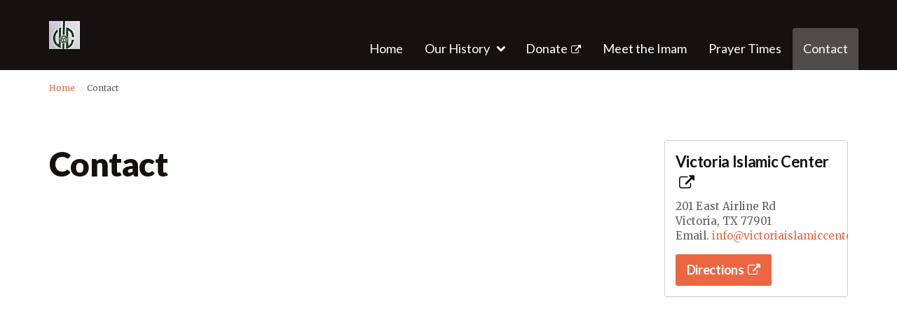

--- FILE ---
content_type: text/html; charset=utf-8
request_url: http://www.victoriaislamiccenter.com/contact/
body_size: 21197
content:

<!doctype html>
<!--[if lt IE 7 ]> <html lang="en" class="no-js ie6"> <![endif]-->
<!--[if IE 7 ]>    <html lang="en" class="no-js ie7"> <![endif]-->
<!--[if IE 8 ]>    <html lang="en" class="no-js ie8"> <![endif]-->
<!--[if IE 9 ]>    <html lang="en" class="no-js ie9"> <![endif]-->
<!--[if (gt IE 9)|!(IE)]><!-->
<html lang="en" class="no-js">
<!--<![endif]-->
<head>
    <meta charset="UTF-8">
    <meta name="viewport" content="width=device-width, initial-scale=1, maximum-scale=1, user-scalable=0">
    <meta name="description" content=''>
    
    <link rel="canonical" href="http://www.victoriaislamiccenter.com/contact/"/>
<title>Contact - Victoria Islamic Center | Victoria, TX</title>	<meta property="og:type" content="website">
    <meta property="og:title" content="Contact - Victoria Islamic Center | Victoria, TX" />
    <meta property="og:image" content="http://www.victoriaislamiccenter.com/media/1018/20170203_133951.jpg" />
    <meta property="og:url" content="http://www.victoriaislamiccenter.com/contact/" />
    <meta property="og:description" content="" />
    <meta property="og:site_name" content="Victoria Islamic Center | Victoria, TX" />	


    <!-- WEB FONT -->
	<link href='https://fonts.googleapis.com/css?family=Lato:400,300italic,300,400italic,700,700italic,900,900italic|Merriweather:400,400italic,700,700italic' rel='stylesheet' type='text/css'>
    <link href="//netdna.bootstrapcdn.com/font-awesome/4.0.3/css/font-awesome.css" rel="stylesheet">

    <!-- STYLESHEETS -->
    <link rel="stylesheet" href="/css/bootstrap.css">
    <link rel="stylesheet" href="/css/base.css">
    <link rel="stylesheet" href="/css/plugins.css">
    <link rel="stylesheet" href="/css/layout.css">
    <link rel="stylesheet" href="/css/palette.css">
	
    <!-- INTERNAL STYLES -->
        <style>
        header #logo a {
			text-indent:-9999px;
            width: 44px;
            height: 40px;
            background-image: url('/media/1016/img_0009-2.jpg?width=44&amp;height=40');
        }

        @media (max-width:767px) {
            header #logo a {
                background-image: url('/media/1016/img_0009-2.jpg?width=44&amp;height=40');
            }
        }

        @media only screen and (-webkit-min-device-pixel-ratio : 1.5), only screen and (min-device-pixel-ratio : 1.5), only screen and (-webkit-min-device-pixel-ratio : 2), only screen and (min-device-pixel-ratio : 2) {
            header #logo a {
                background-image: url('/media/1016/img_0009-2.jpg');
                background-size: 44px 40px;
            }
        }
    </style>


    <!-- SCRIPTS -->
    <script src="//ajax.googleapis.com/ajax/libs/jquery/1.11.1/jquery.min.js"></script>
    <script src="//cdnjs.cloudflare.com/ajax/libs/modernizr/2.8.3/modernizr.js"></script>
    <script src="/scripts/bootstrap.js"></script>
    <script src="/scripts/plugins.js"></script>
    <script src="/scripts/application.js"></script>
    <script src="/scripts/jquery.validate.min.js"></script>
    <script src="/scripts/jquery.validate.unobtrusive.min.js"></script>
    <script src="/scripts/jquery.unobtrusive-ajax.min.js"></script>

	<!--[if IE]>
    <link rel="stylesheet" href="/css/ie.css">
    <![endif]-->
	
    <!--[if lt IE 9]>
    <script src="//oss.maxcdn.com/html5shiv/3.7.2/html5shiv.min.js"></script>
    <script src="//oss.maxcdn.com/respond/1.4.2/respond.min.js"></script>
    <![endif]-->
	
    <!-- ICONS -->
            <link rel="shortcut icon" href="/media/1016/img_0009-2.jpg?width=32&height=32" type="image/jpg" />
        <link rel="apple-touch-icon" sizes="57x57" href="/media/1016/img_0009-2.jpg?width=57&height=57">
        <link rel="apple-touch-icon" sizes="60x60" href="/media/1016/img_0009-2.jpg?width=60&height=60">
        <link rel="apple-touch-icon" sizes="72x72" href="/media/1016/img_0009-2.jpg?width=72&height=72">
        <link rel="apple-touch-icon" sizes="76x76" href="/media/1016/img_0009-2.jpg?width=76&height=76">
        <link rel="apple-touch-icon" sizes="114x114" href="/media/1016/img_0009-2.jpg?width=114&height=114">
        <link rel="apple-touch-icon" sizes="120x120" href="/media/1016/img_0009-2.jpg?width=120&height=120">
        <link rel="apple-touch-icon" sizes="144x144" href="/media/1016/img_0009-2.jpg?width=144&height=144">
        <link rel="apple-touch-icon" sizes="152x152" href="/media/1016/img_0009-2.jpg?width=152&height=152">
        <link rel="apple-touch-icon" sizes="180x180" href="/media/1016/img_0009-2.jpg?width=180&height=180">
        <link rel="icon" type="image/png" href="/media/1016/img_0009-2.jpg?width=16&height=16" sizes="16x16">
        <link rel="icon" type="image/png" href="/media/1016/img_0009-2.jpg?width=32&height=32" sizes="32x32">
        <link rel="icon" type="image/png" href="/media/1016/img_0009-2.jpg?width=96&height=96" sizes="96x96">
        <link rel="icon" type="image/png" href="/media/1016/img_0009-2.jpg?width=192&height=192" sizes="192x192">
        <meta name="msapplication-square70x70logo" content="/media/1016/img_0009-2.jpg?width=70&height=70" />
        <meta name="msapplication-square150x150logo" content="/media/1016/img_0009-2.jpg?width=150&height=150" />
        <meta name="msapplication-square310x310logo" content="/media/1016/img_0009-2.jpg?width=310&height=310" />



    
    <!-- Global site tag (gtag.js) - Google Analytics -->
<script async src="https://www.googletagmanager.com/gtag/js?id=UA-109279781-1"></script>
<script>
  window.dataLayer = window.dataLayer || [];
  function gtag(){dataLayer.push(arguments);}
  gtag('js', new Date());

  gtag('config', 'UA-109279781-1');
</script>

</head>

    <body>

<!-- SITE -->
<div id="site">
    
    <!-- HEADER -->
    <header>
        <div class="container">
            <!-- LOGO -->
                <div id="logo"><a href="/">Victoria Islamic Center | Victoria, TX</a></div>


            <!--// LOGO -->
            <!-- NAVIGATION -->
            <div class="navigation">

                <!-- EXPAND -->
                <a class="expand">
                    <em>Menu</em>
                    <span class="line top"></span>
                    <span class="line mid"></span>
                    <span class="line bottom"></span>
                </a>
                <!--// EXPAND -->
                <!-- REVEAL -->
                <div class="reveal">

                    
        <nav class="main">
            <ul>
                        <li >
                            <a href="/"   >
                                <span>
                                    Home
                                </span>
                            </a>
                                                    </li>
                        <li  class="has_child">
                            <a href="/our-history/"   >
                                <span>
                                    Our History
                                </span>
                            </a>
                                <i class="fa fa-chevron-down after"></i>
                                <ul>
            <li >
                <a  href="/our-history/the-building/">
                    <span>
The Building                    </span>
                </a>
                            </li>
    </ul>
                        </li>
                        <li>
                            <a href="https://www.paypal.com/cgi-bin/webscr?cmd=_s-xclick&amp;hosted_button_id=U45HXD5WLBEWW" target="_blank"  title="Link will open in a new window/tab" >Donate<i class="fa fa-external-link after"></i></a>                                       
		                </li>
                        <li >
                            <a href="/meet-the-imam/"   >
                                <span>
                                    Meet the Imam
                                </span>
                            </a>
                                                    </li>
                        <li >
                            <a href="/prayer-times/"   >
                                <span>
                                    Prayer Times
                                </span>
                            </a>
                                                    </li>
                        <li >
                            <a href="/contact/"  class="active"  >
                                <span>
                                    Contact
                                </span>
                            </a>
                                                    </li>
            </ul>
        </nav>




                    	




					
					
                </div>
                <!--// REVEAL -->
            </div>
            <!--// NAVIGATION -->
        </div>
    </header>
    <!--// HEADER -->
	
    <!-- BREADCRUMB -->
    
        <section class="content short">
            <div class="container">

                <!-- ROW -->
                <div class="row">
                    <nav id="breadcrumb" class="col-xs-12">
                        <ol class="breadcrumb">
                                    <li id="br_1" itemscope itemtype="http://data-vocabulary.org/Breadcrumb"  itemref="br_2"><a href="/" itemprop="url"><span itemprop="title">Home</span></a></li>

                                    <li id="br_2" itemscope itemtype="http://data-vocabulary.org/Breadcrumb" itemprop="child"><span itemprop="title">Contact</span></li>

                        </ol>
                    </nav>
                </div>
                <!--// ROW -->
            </div>
        </section>

    <!--// BREADCRUMB -->
    							
    

<!-- CONTENT -->
<section class="content">
<div class="container">

	<!-- ROW -->
	<div class="row">

		<!-- CONTENT COL -->
		<div id="left_col" class="col-sm-8" role="main">
			
			<h1>Contact</h1>

			<!-- IMAGE -->
			

			<!--// IMAGE -->
			

			



  


			    <!-- COMPONENT ANCHOR -->
    <a id="pos_1170"></a>
    <!--// COMPONENT ANCHOR -->
    <!-- PAGE COMPONENT CODE -->
    <div class="page_component codeblock">
        <iframe src="https://www.google.com/maps/embed?pb=!1m18!1m12!1m3!1d3495.6542140449405!2d-97.0054895846071!3d28.81937668234997!2m3!1f0!2f0!3f0!3m2!1i1024!2i768!4f13.1!3m3!1m2!1s0x8642672a4263c985%3A0x32d1a09f456816c4!2s201+E+Airline+Rd%2C+Victoria%2C+TX+77901!5e0!3m2!1sen!2sus!4v1510000560922" width="750" height="450" frameborder="0" style="border:0" allowfullscreen></iframe>
    </div>
    <!--// PAGE COMPONENT CODE -->
                    <!-- COMPONENT ANCHOR -->
                    <a id="pos_1171"></a>
                        <!--// COMPONENT ANCHOR -->
                    <div class="page_component contact">
                        
<form action="/umbraco/Surface/USNContactFormSurface/HandleContactSubmit" data-ajax="true" data-ajax-loading="#ContactAjaxLoading1171" data-ajax-method="POST" data-ajax-mode="replace" data-ajax-update="#ContactFormContainer1171" id="form0" method="post"><input data-val="true" data-val-number="The field CurrentNodeID must be a number." data-val-required="The CurrentNodeID field is required." id="CurrentNodeID" name="CurrentNodeID" type="hidden" value="1171" /><input name="__RequestVerificationToken" type="hidden" value="xFDtpzxdDkqpIyFjIvdUWUZnqC05kFeLFGOweI_DyXScIFyIkb9vt0JcWZTb0FP7U5H6vZ2qu780mY45zqGYozVt85KfPVDyyzCO_5FaTUc1" />    <div class="form ajax_wrap">

        <div id="ContactFormContainer1171">
            <div class="alert alert-danger alert-dismissible fade in" id="ContactError1171" style="display:none">
            </div>
            <fieldset>
                <!-- ROW -->
                <div class="row">
                    <div class="form-group col-sm-6 col-xs-12">
                        <label for="FirstName" class="control-label">
                            First name <em class="req">*</em>
                        </label>
                        <input class="form-control" data-val="true" data-val-required="The FirstName field is required." id="FirstName" name="FirstName" type="text" value="" />
                        <span class="field-validation-valid" data-valmsg-for="FirstName" data-valmsg-replace="false">The &#39;First name&#39; field is required</span>
                    </div>
                    <div class="form-group col-sm-6 col-xs-12">
                        <label for="LastName" class="control-label">
                            Last name <em class="req">*</em>
                        </label>
                        <input class="form-control" data-val="true" data-val-required="The LastName field is required." id="LastName" name="LastName" type="text" value="" />
                        <span class="field-validation-valid" data-valmsg-for="LastName" data-valmsg-replace="false">The &#39;Last name&#39; field is required</span>
                    </div>
                </div>
                <!--// ROW -->
                <!-- ROW -->
                <div class="row">
                    <div class="form-group col-sm-6 col-xs-12">
                        <label for="Email" class="control-label">
                            Email address <em class="req">*</em>
                        </label>
                        <input autocapitalize="off" class="form-control" data-val="true" data-val-regex="The field Email must match the regular expression &#39;\w+([-+.&#39;]\w+)*@\w+([-.]\w+)*\.\w+([-.]\w+)*&#39;." data-val-regex-pattern="\w+([-+.&#39;]\w+)*@\w+([-.]\w+)*\.\w+([-.]\w+)*" data-val-required="The Email field is required." id="Email" name="Email" type="text" value="" />
                        <span class="field-validation-valid" data-valmsg-for="Email" data-valmsg-replace="false">Please enter a valid Email address</span>
                    </div>
                    <div class="form-group col-sm-6 col-xs-12">
                        <label for="Telephone" class="control-label">
                            Telephone
                        </label>
                        <input class="form-control" id="Telephone" name="Telephone" type="tel" value="" />
                    </div>
                </div>

                <div class="form-group">
                    <label for="Message" class="control-label">
                        Message
                    </label>
                    <textarea class="form-control" cols="20" id="Message" name="Message" rows="5">
</textarea>
                </div>

            </fieldset>
            <fieldset>
                <button class="btn primary_colour_1-bg secondary_colour_3-text" type="submit">
                    <span>Send</span>
                </button>
            </fieldset>
            <div class="ajax_loading" id="ContactAjaxLoading1171" style="display:none">
                <div class="loading">
                    <span class="message">Your message is being sent, please wait.</span>
                </div>
            </div>
        </div>
    </div>
</form>
                    </div>



		</div>
		<!--// CONTENT COL -->
		<div id="right_col" class="col-sm-4 col-lg-3 col-lg-offset-1" role="complementary">			<!-- SUB  -->

	
  
			<!--// SUB -->
			<!-- PROMO PODS -->
            <div class="promo_pods ">

    <div class="item panel panel-default">
        <div class="panel-body secondary_colour_3-bg">
<a href="https://www.google.com/maps/place/201+E+Airline+Rd,+Victoria,+TX+77901/@28.819372,-97.0054896,17z/data=!3m1!4b1!4m5!3m4!1s0x8642672a4263c985:0x32d1a09f456816c4!8m2!3d28.819372!4d-97.0033009"  title="Link will open in a new window/tab"  target="_blank"><p class="heading ">Victoria Islamic Center <i class="fa fa-external-link after"></i></p></a>
<div class="info">
            <div class="text "><p>201 East Airline Rd</p>
<p>Victoria, TX 77901</p>
<p>Email. <a href="mailto:info@victoriaislamiccenter.com" target="_blank">info@victoriaislamiccenter.com</a></p></div>

            <p class="link"><a href="https://www.google.com/maps/place/201+E+Airline+Rd,+Victoria,+TX+77901/@28.819372,-97.0054896,17z/data=!3m1!4b1!4m5!3m4!1s0x8642672a4263c985:0x32d1a09f456816c4!8m2!3d28.819372!4d-97.0033009"  title="Link will open in a new window/tab"  target="_blank" class="btn primary_colour_1-bg secondary_colour_3-text">Directions<i class="fa fa-external-link after"></i></a></p>

</div>        </div>
    </div>
            </div>

			<!--// PROMO PODS -->
</div>

	</div>
	<!--// ROW -->


</div>
</section>
<!--// CONTENT -->






    <!-- OUTRO STRIP -->
    
            <section class="content advanced-component cta-strip text-center primary_colour_1-bg">
                <div class="container">

                <!-- ROW -->
                        <div class="row">

                            <div class="col-md-10 col-md-offset-1 col-xs-12">

                                <h2 class="heading main  secondary_colour_3-text" data-os-animation="fadeInUp" data-os-animation-delay="0.1s">Mission Statement</h2>

                                    <div class="text secondary_colour_3-text " data-os-animation="fadeInUp" data-os-animation-delay="0.2s">
                                        <p><span class="intro">The Mosque Foundation serves the spiritual, religious and communal needs of area Muslims by means of nurturing their faith, upholding their values, and fostering the well-being of the surrounding community through worship, charity, education, outreach, and civic engagement.</span></p>
                                    </div>
                                                                    <p class="link " data-os-animation="fadeInUp" data-os-animation-delay="0.3s"><a class="btn secondary_colour_1-bg secondary_colour_3-text" href="https://www.paypal.com/cgi-bin/webscr?cmd=_s-xclick&amp;hosted_button_id=JV5KZHLBD3BDN" target="_blank"  title="Link will open in a new window/tab" >Donate<i class="fa fa-external-link after"></i></a></p>

                            </div>

                        </div>
                <!--// ROW -->
                    <!-- ROW -->
                    <div class="row">



                    </div>
                    <!--// ROW -->

                </div>
            </section>

     <!--// OUTRO STRIP -->
					
	<!-- FOOTER -->
    <footer class="secondary_colour_1-bg secondary_colour_3-text text-center">
	<div class="container">

		<!-- ROW -->
		<div class="row">

			<div class="col-md-4 col-sm-12">

				        <div class="social">
	        <p class="heading secondary_colour_3-text">Social pages</p>
	        <nav>
		        <ul>
			        <li class="facebook"><a href="https://www.facebook.com/Victoria-Islamic-Center-100232630071179/" class="symbol" target="_blank" title="Link will open in a new window/tab">facebook</a></li>
	                	                	                		                                	                	                	                	                                    		    </ul>
	    </nav>
    </div>   


			</div>

                <div class="col-md-4 col-sm-12">
        <div class="company_details">
                <p class="heading secondary_colour_3-text">Victoria Islamic Center</p>
                            <div class="text secondary_colour_3-text">
                    <address>
                        <p><span style="text-decoration: underline;"><strong><span class="intro">Physical Address</span></strong></span></p>
<p><span class="intro">201 East Airline Rd</span></p>
<p><span class="intro">Victoria, TX 77901</span></p>
<p><span style="text-decoration: underline;"><strong><span class="intro">Mailing address</span></strong></span></p>
<p><span class="intro">PO Box 3824</span></p>
<p><span class="intro">Victoria, TX 77903</span></p>
                    </address>
                </div>
                            <div class="text secondary_colour_3-text">
                    <p><span class="intro">Email. <a href="mailto:info@victoriaislamiccenter.com" title="info@victoriaislamiccenter.com">info@victoriaislamiccenter.com</a></span></p>
                </div>
        </div>
    </div>
    <div class="col-md-4 col-sm-12">
        <div class="talk">
            <p class="heading secondary_colour_3-text">Talk to us</p>
                        <p class="phone primary_colour_2-text">(361) 575-1001</p>
        </div>
    </div>


		</div>
		<!--// ROW -->

	</div>
	
		<nav class="footer">
		<div class="container">
	
			<ul class="nav">
				<li class="copyright"><div>&copy; 2026</div></li>
					

				<li class="site_credit">
					<div>a premium Umbraco theme from</div>
					<a target="_blank" title="Link will open in a new window/tab" href="http://www.uskinned.net"><span>uSkinned&trade;</span></a>
				</li>
			</ul>
	
		</div>
		</nav>
						
    </footer>
    <!--// FOOTER -->
					
    <!-- BACK TO TOP -->
    <span id="top-link-block">
        <a class="secondary_colour_3-text" href="#top" onclick="$('html,body').animate({scrollTop:0},'slow');return false;">
            <i class="glyphicon glyphicon-chevron-up"></i>
        </a>
    </span>
    <!--// BACK TO TOP -->

</div>
<!--// SITE -->


</body>
</html>

--- FILE ---
content_type: text/css
request_url: http://www.victoriaislamiccenter.com/css/base.css
body_size: 6061
content:
/* 	--------------------------------------------------    uSkinned.net	BASE    -------------------------------------------------- *//* 	--------------------------------------------------    TABLE OF CONTENTS     -------------------------------------------------- 	1.0 LINKS	2.0 LISTS	3.0 MISC	4.0 TYPOGRAPHY	*//*		BOOTSTRAP BREAKPOINTS		.col-xs-	< 768px		(container width 100%)	.col-sm-	> 768px		(container width 750px)	.col-md-	> 992px		(container width 970px)	.col-lg-	> 1200px	(container width 1170px)	*//*	--------------------------------------------------	1.0 LINKS	-------------------------------------------------- */		a, .slick-prev, .slick-next {		color:#ed6d19;		}	a,	.btn,		.slick-prev, .slick-next, 	.btn::after {				-webkit-transition:all 0.4s ease-in-out 0s;		-moz-transition:all 0.4s ease-in-out 0s;		-ms-transition:all 0.4s ease-in-out 0s;		transition:all 0.4s ease-in-out 0s;		text-decoration:none!important;				}		a:hover {		text-decoration:none;		}	footer nav a:hover {		background-color:transparent!important;			}			.btn {		border-radius:3px; border:0 none; padding:10px 16px;		font-size:18px;		position:relative;		}	.btn::after {		content:"";		position:absolute; top:0; right:0; bottom:0; left:0; border-radius:3px; z-index:1;		}	.btn-lg {		padding:14px 20px;				font-size:140%;		}			a.see_all {		position:absolute; top:0; right:0;		font-size:11px;		}							#top-link-block {		z-index:200;		position:relative; 		text-align:center		}	#top-link-block a {		display:block;		margin:0 auto;		padding:15px;		}			@media (max-width:991px) {			#top-link-block a {		text-align:center;		border-radius:0; border:0 none; box-shadow:0 none;		}				}			@media (min-width:992px) {			#top-link-block {	    position:fixed; bottom:15px; right:15px;		padding:0;			-webkit-opacity:0;		-moz-opacity:0;		-ms-opacity:0;		opacity:0;				-webkit-transition:opacity 0.4s ease-in-out 0s;		-moz-transition:opacity 0.4s ease-in-out 0s;		-ms-transition:opacity 0.4s ease-in-out 0s;		transition:opacity 0.4s ease-in-out 0s;		}	#top-link-block.affix.show {		-webkit-opacity:1;		-moz-opacity:1;		-ms-opacity:1;		opacity:1;		}	#top-link-block a {		width:50px; height:50px;		border-radius:50%;		}			}	/*	--------------------------------------------------	2.0 LISTS	-------------------------------------------------- */		ul, ol { 		padding:0;		margin:0 0 16px; 		line-height:1.4;		}	ul { 		margin-left:16px;		list-style: disc outside; 		}	ol { 		margin-left:20px;		list-style: decimal; 		}	ul ul,	ol ol {		padding:4px 0 0 8px;		}	ul ul {		list-style: circle outside; 		}	ol ol {		list-style: lower-roman; 		}	li { 		margin-bottom:4px;		}			dl { 		}	dl dt { 		font-weight:bold;		padding-bottom:2px;		}		dl dd { 		padding-bottom:4px; 		}			ul.nav, ol.nav,	nav ul, nav ol, ul.list, ol.list,	nav ul li, nav ol li, ul.list li, ol.list li {		padding:0; margin:0; list-style:none;		line-height:1;		}	/* 	-------------------------------------------------- 	3.0 MISC	-------------------------------------------------- */		img {		width:100%; height:auto;		}		.promo_pods .item img,	.gallery .item img {		width:100%; height:auto;		}		/* IMAGE TRANSITIONS */	.image.video,	.banner .image,	.promo_pods .image,	.listing .image,	.gallery .image {		overflow:hidden; padding:0;		}	.image.video a img,	.banner .item a img,	.promo_pods .item a img,	.listing .item a img,	.gallery .item a img {				-webkit-transition: transform 0.2s ease-in-out;		-moz-transition: transform 0.2s ease-in-out;		-ms-transition: transform 0.2s ease-in-out;		-o-transition: transform 0.2s ease-in-out;		transition: transform 0.2s ease-in-out;		}	.image.video a:hover img,	.banner .item a:hover img,	.promo_pods .item a:hover img,	.listing .item a:hover img,	.gallery .item a:hover img {				-webkit-transform: scale(1.3);		-moz-transform: scale(1.3);		-ms-transform: scale(1.3);		-o-transform: scale(1.3);		transform: scale(1.3);		}				i.fa {		margin-right:5px;		}		i.fa.after {		margin-right:0; margin-left:5px;		}		.glyphicon.lg {		font-size:40px;		}			@media (max-width:767px) {			.text-left-xs {		text-align:left;		}				}/*	--------------------------------------------------	4.0 TYPOGRAPHY	-------------------------------------------------- */	/*	--------------------------------------------------	font-family: 	'Merriweather'	font-weight:		font-family: 	'Lato'	font-weight:		-------------------------------------------------- */		body {		font-family:'Merriweather', serif;		/*font-weight:300;*/		font-weight:400;		/*font-weight:700;*/		font-size:15px;				-webkit-font-smoothing: antialiased;		}	input, select, textarea, button {		font-family:'Merriweather', serif;		font-weight:400;		}		h1, h2, h3, h4, h5, h6, .heading, header, footer, .btn, .nav-tabs, th, nav.sub {		font-family:'Lato', sans-serif;		font-weight:600;		/*font-weight:700;*/		}		nav.main, nav.sub {		font-weight:400;		}	h1, h2, h3, h4, h5, h6, .heading, .btn, .nav-tabs, th {		/*font-weight:400;*/		font-weight:700;		letter-spacing:-0.015em;		line-height:1.4;		}		h1 {		font-size:40px;		font-weight:900;		}		h2 {		font-size:36px;		}	h3 {		font-size:32px;		}	h4 {		font-size:28px;		}	h5, p.heading {		font-size:24px;		}	h6, th {		font-size:20px;		}				h1, h2, h3 {			margin-top:16px 0;		}	#left_col h1:first-child, #right_col h1:first-child, #wide_col h1:first-child, #mid_col h1:first-child {		margin-top:0;		}	h4, h5, h6, p.heading {			margin-top:8px 0;		}	footer .heading {		font-size:20px;		}			p {		margin:8px 0 16px;		}		p, .text {		line-height:1.4;		}	.intro {		font-size:120%;		}			p#skip { 		display:none; 		}	footer p, footer ul, footer ol {		font-weight:300;		}	@media (max-width:991px) {	.banner h4, .banner h5, .banner h6 {		font-size:20px;		}	}	h1 {		font-size:24px;		font-weight:900;		}					@media (min-width:768px) {	h1 {		font-size:32px;		}			}			@media (min-width:992px) {			h1 {		font-size:38px;		}	.banner .intro,	.cta-strip .intro {		font-size:160%;		}			}				@media (min-width:1200px) {		h1 {		font-size:48px;		}			}/*	--------------------------------------------------	END	-------------------------------------------------- */			

--- FILE ---
content_type: text/css
request_url: http://www.victoriaislamiccenter.com/css/plugins.css
body_size: 71091
content:
	 /* 	--------------------------------------------------	PLUGINS    -------------------------------------------------- *//* 	--------------------------------------------------	TABLE OF CONTENTS    -------------------------------------------------- 	1.0 SLICK CAROUSEL	2.0 LIGHTBOX	3.0 ANIMATE	*//*		BOOTSTRAP BREAKPOINTS		.col-xs-	< 768px		(container width 100%)	.col-sm-	> 768px		(container width 750px)	.col-md-	> 992px		(container width 970px)	.col-lg-	> 1200px	(container width 1170px)	*/				                                          /*  --------------------------------------------------    1.0 SLICK CAROUSEL                -------------------------------------------------- */	/*	* http://kenwheeler.github.io/slick/	*/	/* Slider */	.slick-slider { 		position: relative; display: block; 		box-sizing: border-box; 		-moz-box-sizing: border-box; 		-webkit-touch-callout: none; 		-webkit-user-select: none; 		-khtml-user-select: none; 		-moz-user-select: none; 		-ms-user-select: none; 		user-select: none; 		-ms-touch-action: pan-y; 		touch-action: pan-y; 		-webkit-tap-highlight-color: transparent; 		z-index:0;		}	.slick-list { position: relative; overflow: hidden; display: block; margin: 0; padding: 0; }	.slick-list:focus { outline: none; }	.slick-loading .slick-list { }	.slick-list.dragging { cursor: pointer; cursor: hand; }	.slick-slider .slick-list, .slick-track, .slick-slide, .slick-slide img { 		-webkit-transform: translate3d(0, 0, 0); 		-moz-transform: translate3d(0, 0, 0); 		-ms-transform: translate3d(0, 0, 0);		-o-transform: translate3d(0, 0, 0); 		transform: translate3d(0, 0, 0); 				z-index:0;		}	.slick-track { position: relative; left: 0; top: 0; display: block; zoom: 1; }	.slick-track:before, .slick-track:after { content: ""; display: table; }	.slick-track:after { clear: both; }	.slick-loading .slick-track { visibility: hidden; }	.slick-slide { float: left; height: 100%; min-height: 1px; display: none; }	.slick-slide img { display: block; }	.slick-slide.slick-loading img { display: none; }	.slick-slide.dragging img { pointer-events: none; }	.slick-initialized .slick-slide { display: block; }	.slick-loading .slick-slide { visibility: hidden; }	.slick-vertical .slick-slide { display: block; height: auto; }		/*	.slick-slide {		-moz-opacity:0.3;		-webkit-opacity:0.3;		-ms-opacity:0.3;		opacity:0.3;		}	.slick-active {		-moz-opacity:1;		-webkit-opacity:1;		-ms-opacity:1;		opacity:1;		}		*/	/* Arrows */	.slick-prev, .slick-next {  }	.slick-prev:hover, .slick-prev:focus, .slick-next:hover, .slick-next:focus {  }	.slick-prev:hover:before, .slick-prev:focus:before, .slick-next:hover:before, .slick-next:focus:before {  }	.slick-prev.slick-disabled:before, .slick-next.slick-disabled:before { }	/* Dots */	.slick-slider { }	.slick-dots { position: absolute; bottom: -45px; list-style: none; display: block; text-align: center; padding: 0; width: 100%; }	.slick-dots li { position: relative; display: inline-block; height: 20px; width: 20px; margin: 0 5px; padding: 0; cursor: pointer; }	.slick-dots li button { border: 0; background: transparent; display: block; height: 20px; width: 20px; outline: none; line-height: 0; font-size: 0; color: transparent; padding: 5px; cursor: pointer; }	.slick-dots li button:hover, .slick-dots li button:focus { outline: none; }	.slick-dots li button:hover:before, .slick-dots li button:focus:before { opacity: 1; }	.slick-dots li button:before { position: absolute; top: 0; left: 0; width: 20px; height: 20px; font-size: 6px; line-height: 20px; text-align: center; color: black; opacity: 0.25; -webkit-font-smoothing: antialiased; -moz-osx-font-smoothing: grayscale; }	.slick-dots li.slick-active button:before { color: black; opacity: 0.75; }			                                          /*  --------------------------------------------------    2.0 LIGHTBOX              -------------------------------------------------- *//*! * Lightbox for Bootstrap 3 by @ashleydw * https://github.com/ashleydw/lightbox * * License: https://github.com/ashleydw/lightbox/blob/master/LICENSE */.ekko-lightbox-container {  position: relative;}.ekko-lightbox-nav-overlay {  position: absolute;  top: 0;  left: 0;  z-index: 100;  width: 100%;  height: 100%;}.ekko-lightbox-nav-overlay a {  z-index: 100;  display: block;  width: 49%;  height: 100%;  font-size: 30px;  color: #fff;  opacity: 0;	/*  text-shadow: 2px 2px 4px #000;  filter: dropshadow(color=#000000, offx=2, offy=2);	*/  -webkit-transition: opacity 0.5s;     -moz-transition: opacity 0.5s;       -o-transition: opacity 0.5s;          transition: opacity 0.5s;}.ekko-lightbox-nav-overlay a:empty {  width: 49%;}.ekko-lightbox a:hover {  text-decoration: none;  opacity: 1;}.ekko-lightbox .glyphicon-chevron-left {  left: 0;  float: left;  padding-left: 15px;  text-align: left;	background-color: transparent;}.ekko-lightbox .glyphicon-chevron-right {  right: 0;  float: right;  padding-right: 15px;  text-align: right;	background-color: transparent;}.ekko-lightbox .modal-footer {  text-align: left;}.modal-backdrop.in {    -webkit-opacity: 0.85;    -moz-opacity: 0.85;    opacity: 0.85;    background-color: #000000;}.ekko-lightbox .modal-content {    -webkit-box-shadow: none;    -moz-box-shadow: none;    box-shadow: none;    -webkit-border-radius: 0;    -moz-border-radius: 0;    border-radius: 0;    border: none;    background-color: transparent;}.ekko-lightbox .modal-header {    border: 0;    padding-left: 0;    padding-right: 0;}.ekko-lightbox .modal-header .close {    -webkit-opacity: 0.5;    -moz-opacity: 0.5;    opacity: 0.5;    color: #fff;    text-shadow: 0;    margin-top: 5px;}.ekko-lightbox .modal-header .close:hover {    -webkit-opacity: 1;    -moz-opacity: 1;    opacity: 1;}.ekko-lightbox .modal-header h4.modal-title {    color: #fff;    padding: 0;}.ekko-lightbox .modal-body {    padding: 0; }.ekko-lightbox .modal-footer {    -webkit-opacity: 0.9;    -moz-opacity: 0.9;    opacity: 0.9;    border: 0;    color: #fff;    padding: 0;	margin:16px 0;}.ekko-lightbox-nav-overlay a {    -webkit-opacity: 0.9;    -moz-opacity: 0.9;    opacity: 0.9;    text-shadow: none;}		.ekko-lightbox .modal-dialog {		margin:0 auto!important;		}				                                          /*  --------------------------------------------------    3.0 ANIMATE              -------------------------------------------------- */	/*!	Animate.css - http://daneden.me/animate	Licensed under the MIT license - http://opensource.org/licenses/MIT	Copyright (c) 2015 Daniel Eden*/	.animated {    -webkit-animation-duration: 1.25s;    animation-duration: 1.25s;    -webkit-animation-fill-mode: both;    animation-fill-mode: both;}.animated.infinite {    -webkit-animation-iteration-count: infinite;    animation-iteration-count: infinite;}.animated.hinge {    -webkit-animation-duration: 2s;    animation-duration: 2s;}.animated.bounceIn, .animated.bounceOut, .animated.flipOutX, .animated.flipOutY {    -webkit-animation-duration: .75s;    animation-duration: .75s;}@-webkit-keyframes bounce {    0%, 100%, 20%, 53%, 80% {    -webkit-transition-timing-function: cubic-bezier(.215, .61, .355, 1);    transition-timing-function: cubic-bezier(.215, .61, .355, 1);    -webkit-transform: translate3d(0, 0, 0);    transform: translate3d(0, 0, 0);}40%, 43% {    -webkit-transition-timing-function: cubic-bezier(.755, .050, .855, .060);    transition-timing-function: cubic-bezier(.755, .050, .855, .060);    -webkit-transform: translate3d(0, -30px, 0);    transform: translate3d(0, -30px, 0);}70% {    -webkit-transition-timing-function: cubic-bezier(.755, .050, .855, .060);    transition-timing-function: cubic-bezier(.755, .050, .855, .060);    -webkit-transform: translate3d(0, -15px, 0);    transform: translate3d(0, -15px, 0);}90% {    -webkit-transform: translate3d(0, -4px, 0);    transform: translate3d(0, -4px, 0);}}@keyframes bounce {    0%, 100%, 20%, 53%, 80% {    -webkit-transition-timing-function: cubic-bezier(.215, .61, .355, 1);    transition-timing-function: cubic-bezier(.215, .61, .355, 1);    -webkit-transform: translate3d(0, 0, 0);    transform: translate3d(0, 0, 0);}40%, 43% {    -webkit-transition-timing-function: cubic-bezier(.755, .050, .855, .060);    transition-timing-function: cubic-bezier(.755, .050, .855, .060);    -webkit-transform: translate3d(0, -30px, 0);    transform: translate3d(0, -30px, 0);}70% {    -webkit-transition-timing-function: cubic-bezier(.755, .050, .855, .060);    transition-timing-function: cubic-bezier(.755, .050, .855, .060);    -webkit-transform: translate3d(0, -15px, 0);    transform: translate3d(0, -15px, 0);}90% {    -webkit-transform: translate3d(0, -4px, 0);    transform: translate3d(0, -4px, 0);}}.bounce {    -webkit-animation-name: bounce;    animation-name: bounce;    -webkit-transform-origin: center bottom;    transform-origin: center bottom;}@-webkit-keyframes flash {    0%, 100%, 50% {    opacity: 1;}25%, 75% {    opacity: 0;}}@keyframes flash {    0%, 100%, 50% {    opacity: 1;}25%, 75% {    opacity: 0;}}.flash {    -webkit-animation-name: flash;    animation-name: flash;}@-webkit-keyframes pulse {    0% {    -webkit-transform: scale3d(1, 1, 1);    transform: scale3d(1, 1, 1);}50% {    -webkit-transform: scale3d(1.05, 1.05, 1.05);    transform: scale3d(1.05, 1.05, 1.05);}100% {    -webkit-transform: scale3d(1, 1, 1);    transform: scale3d(1, 1, 1);}}@keyframes pulse {    0% {    -webkit-transform: scale3d(1, 1, 1);    transform: scale3d(1, 1, 1);}50% {    -webkit-transform: scale3d(1.05, 1.05, 1.05);    transform: scale3d(1.05, 1.05, 1.05);}100% {    -webkit-transform: scale3d(1, 1, 1);    transform: scale3d(1, 1, 1);}}.pulse {    -webkit-animation-name: pulse;    animation-name: pulse;}@-webkit-keyframes rubberBand {    0% {    -webkit-transform: scale3d(1, 1, 1);    transform: scale3d(1, 1, 1);}30% {    -webkit-transform: scale3d(1.25, .75, 1);    transform: scale3d(1.25, .75, 1);}40% {    -webkit-transform: scale3d(.75, 1.25, 1);    transform: scale3d(.75, 1.25, 1);}50% {    -webkit-transform: scale3d(1.15, .85, 1);    transform: scale3d(1.15, .85, 1);}65% {    -webkit-transform: scale3d(.95, 1.05, 1);    transform: scale3d(.95, 1.05, 1);}75% {    -webkit-transform: scale3d(1.05, .95, 1);    transform: scale3d(1.05, .95, 1);}100% {    -webkit-transform: scale3d(1, 1, 1);    transform: scale3d(1, 1, 1);}}@keyframes rubberBand {    0% {    -webkit-transform: scale3d(1, 1, 1);    transform: scale3d(1, 1, 1);}30% {    -webkit-transform: scale3d(1.25, .75, 1);    transform: scale3d(1.25, .75, 1);}40% {    -webkit-transform: scale3d(.75, 1.25, 1);    transform: scale3d(.75, 1.25, 1);}50% {    -webkit-transform: scale3d(1.15, .85, 1);    transform: scale3d(1.15, .85, 1);}65% {    -webkit-transform: scale3d(.95, 1.05, 1);    transform: scale3d(.95, 1.05, 1);}75% {    -webkit-transform: scale3d(1.05, .95, 1);    transform: scale3d(1.05, .95, 1);}100% {    -webkit-transform: scale3d(1, 1, 1);    transform: scale3d(1, 1, 1);}}.rubberBand {    -webkit-animation-name: rubberBand;    animation-name: rubberBand;}@-webkit-keyframes shake {    0%, 100% {    -webkit-transform: translate3d(0, 0, 0);    transform: translate3d(0, 0, 0);}10%, 30%, 50%, 70%, 90% {    -webkit-transform: translate3d(-10px, 0, 0);    transform: translate3d(-10px, 0, 0);}20%, 40%, 60%, 80% {    -webkit-transform: translate3d(10px, 0, 0);    transform: translate3d(10px, 0, 0);}}@keyframes shake {    0%, 100% {    -webkit-transform: translate3d(0, 0, 0);    transform: translate3d(0, 0, 0);}10%, 30%, 50%, 70%, 90% {    -webkit-transform: translate3d(-10px, 0, 0);    transform: translate3d(-10px, 0, 0);}20%, 40%, 60%, 80% {    -webkit-transform: translate3d(10px, 0, 0);    transform: translate3d(10px, 0, 0);}}.shake {    -webkit-animation-name: shake;    animation-name: shake;}@-webkit-keyframes swing {    20% {    -webkit-transform: rotate3d(0, 0, 1, 15deg);    transform: rotate3d(0, 0, 1, 15deg);}40% {    -webkit-transform: rotate3d(0, 0, 1, -10deg);    transform: rotate3d(0, 0, 1, -10deg);}60% {    -webkit-transform: rotate3d(0, 0, 1, 5deg);    transform: rotate3d(0, 0, 1, 5deg);}80% {    -webkit-transform: rotate3d(0, 0, 1, -5deg);    transform: rotate3d(0, 0, 1, -5deg);}100% {    -webkit-transform: rotate3d(0, 0, 1, 0deg);    transform: rotate3d(0, 0, 1, 0deg);}}@keyframes swing {    20% {    -webkit-transform: rotate3d(0, 0, 1, 15deg);    transform: rotate3d(0, 0, 1, 15deg);}40% {    -webkit-transform: rotate3d(0, 0, 1, -10deg);    transform: rotate3d(0, 0, 1, -10deg);}60% {    -webkit-transform: rotate3d(0, 0, 1, 5deg);    transform: rotate3d(0, 0, 1, 5deg);}80% {    -webkit-transform: rotate3d(0, 0, 1, -5deg);    transform: rotate3d(0, 0, 1, -5deg);}100% {    -webkit-transform: rotate3d(0, 0, 1, 0deg);    transform: rotate3d(0, 0, 1, 0deg);}}.swing {    -webkit-transform-origin: top center;    transform-origin: top center;    -webkit-animation-name: swing;    animation-name: swing;}@-webkit-keyframes tada {    0% {    -webkit-transform: scale3d(1, 1, 1);    transform: scale3d(1, 1, 1);}10%, 20% {    -webkit-transform: scale3d(.9, .9, .9) rotate3d(0, 0, 1, -3deg);    transform: scale3d(.9, .9, .9) rotate3d(0, 0, 1, -3deg);}30%, 50%, 70%, 90% {    -webkit-transform: scale3d(1.1, 1.1, 1.1) rotate3d(0, 0, 1, 3deg);    transform: scale3d(1.1, 1.1, 1.1) rotate3d(0, 0, 1, 3deg);}40%, 60%, 80% {    -webkit-transform: scale3d(1.1, 1.1, 1.1) rotate3d(0, 0, 1, -3deg);    transform: scale3d(1.1, 1.1, 1.1) rotate3d(0, 0, 1, -3deg);}100% {    -webkit-transform: scale3d(1, 1, 1);    transform: scale3d(1, 1, 1);}}@keyframes tada {    0% {    -webkit-transform: scale3d(1, 1, 1);    transform: scale3d(1, 1, 1);}10%, 20% {    -webkit-transform: scale3d(.9, .9, .9) rotate3d(0, 0, 1, -3deg);    transform: scale3d(.9, .9, .9) rotate3d(0, 0, 1, -3deg);}30%, 50%, 70%, 90% {    -webkit-transform: scale3d(1.1, 1.1, 1.1) rotate3d(0, 0, 1, 3deg);    transform: scale3d(1.1, 1.1, 1.1) rotate3d(0, 0, 1, 3deg);}40%, 60%, 80% {    -webkit-transform: scale3d(1.1, 1.1, 1.1) rotate3d(0, 0, 1, -3deg);    transform: scale3d(1.1, 1.1, 1.1) rotate3d(0, 0, 1, -3deg);}100% {    -webkit-transform: scale3d(1, 1, 1);    transform: scale3d(1, 1, 1);}}.tada {    -webkit-animation-name: tada;    animation-name: tada;}@-webkit-keyframes wobble {    0% {    -webkit-transform: none;    transform: none;}15% {    -webkit-transform: translate3d(-25%, 0, 0) rotate3d(0, 0, 1, -5deg);    transform: translate3d(-25%, 0, 0) rotate3d(0, 0, 1, -5deg);}30% {    -webkit-transform: translate3d(20%, 0, 0) rotate3d(0, 0, 1, 3deg);    transform: translate3d(20%, 0, 0) rotate3d(0, 0, 1, 3deg);}45% {    -webkit-transform: translate3d(-15%, 0, 0) rotate3d(0, 0, 1, -3deg);    transform: translate3d(-15%, 0, 0) rotate3d(0, 0, 1, -3deg);}60% {    -webkit-transform: translate3d(10%, 0, 0) rotate3d(0, 0, 1, 2deg);    transform: translate3d(10%, 0, 0) rotate3d(0, 0, 1, 2deg);}75% {    -webkit-transform: translate3d(-5%, 0, 0) rotate3d(0, 0, 1, -1deg);    transform: translate3d(-5%, 0, 0) rotate3d(0, 0, 1, -1deg);}100% {    -webkit-transform: none;    transform: none;}}@keyframes wobble {    0% {    -webkit-transform: none;    transform: none;}15% {    -webkit-transform: translate3d(-25%, 0, 0) rotate3d(0, 0, 1, -5deg);    transform: translate3d(-25%, 0, 0) rotate3d(0, 0, 1, -5deg);}30% {    -webkit-transform: translate3d(20%, 0, 0) rotate3d(0, 0, 1, 3deg);    transform: translate3d(20%, 0, 0) rotate3d(0, 0, 1, 3deg);}45% {    -webkit-transform: translate3d(-15%, 0, 0) rotate3d(0, 0, 1, -3deg);    transform: translate3d(-15%, 0, 0) rotate3d(0, 0, 1, -3deg);}60% {    -webkit-transform: translate3d(10%, 0, 0) rotate3d(0, 0, 1, 2deg);    transform: translate3d(10%, 0, 0) rotate3d(0, 0, 1, 2deg);}75% {    -webkit-transform: translate3d(-5%, 0, 0) rotate3d(0, 0, 1, -1deg);    transform: translate3d(-5%, 0, 0) rotate3d(0, 0, 1, -1deg);}100% {    -webkit-transform: none;    transform: none;}}.wobble {    -webkit-animation-name: wobble;    animation-name: wobble;}@-webkit-keyframes bounceIn {    0%, 100%, 20%, 40%, 60%, 80% {    -webkit-transition-timing-function: cubic-bezier(.215, .61, .355, 1);    transition-timing-function: cubic-bezier(.215, .61, .355, 1);}0% {    opacity: 0;    -webkit-transform: scale3d(.3, .3, .3);    transform: scale3d(.3, .3, .3);}20% {    -webkit-transform: scale3d(1.1, 1.1, 1.1);    transform: scale3d(1.1, 1.1, 1.1);}40% {    -webkit-transform: scale3d(.9, .9, .9);    transform: scale3d(.9, .9, .9);}60% {    opacity: 1;    -webkit-transform: scale3d(1.03, 1.03, 1.03);    transform: scale3d(1.03, 1.03, 1.03);}80% {    -webkit-transform: scale3d(.97, .97, .97);    transform: scale3d(.97, .97, .97);}100% {    opacity: 1;    -webkit-transform: scale3d(1, 1, 1);    transform: scale3d(1, 1, 1);}}@keyframes bounceIn {    0%, 100%, 20%, 40%, 60%, 80% {    -webkit-transition-timing-function: cubic-bezier(.215, .61, .355, 1);    transition-timing-function: cubic-bezier(.215, .61, .355, 1);}0% {    opacity: 0;    -webkit-transform: scale3d(.3, .3, .3);    transform: scale3d(.3, .3, .3);}20% {    -webkit-transform: scale3d(1.1, 1.1, 1.1);    transform: scale3d(1.1, 1.1, 1.1);}40% {    -webkit-transform: scale3d(.9, .9, .9);    transform: scale3d(.9, .9, .9);}60% {    opacity: 1;    -webkit-transform: scale3d(1.03, 1.03, 1.03);    transform: scale3d(1.03, 1.03, 1.03);}80% {    -webkit-transform: scale3d(.97, .97, .97);    transform: scale3d(.97, .97, .97);}100% {    opacity: 1;    -webkit-transform: scale3d(1, 1, 1);    transform: scale3d(1, 1, 1);}}.bounceIn {    -webkit-animation-name: bounceIn;    animation-name: bounceIn;}@-webkit-keyframes bounceInDown {    0%, 100%, 60%, 75%, 90% {    -webkit-transition-timing-function: cubic-bezier(.215, .61, .355, 1);    transition-timing-function: cubic-bezier(.215, .61, .355, 1);}0% {    opacity: 0;    -webkit-transform: translate3d(0, -3000px, 0);    transform: translate3d(0, -3000px, 0);}60% {    opacity: 1;    -webkit-transform: translate3d(0, 25px, 0);    transform: translate3d(0, 25px, 0);}75% {    -webkit-transform: translate3d(0, -10px, 0);    transform: translate3d(0, -10px, 0);}90% {    -webkit-transform: translate3d(0, 5px, 0);    transform: translate3d(0, 5px, 0);}100% {    -webkit-transform: none;    transform: none;}}@keyframes bounceInDown {    0%, 100%, 60%, 75%, 90% {    -webkit-transition-timing-function: cubic-bezier(.215, .61, .355, 1);    transition-timing-function: cubic-bezier(.215, .61, .355, 1);}0% {    opacity: 0;    -webkit-transform: translate3d(0, -3000px, 0);    transform: translate3d(0, -3000px, 0);}60% {    opacity: 1;    -webkit-transform: translate3d(0, 25px, 0);    transform: translate3d(0, 25px, 0);}75% {    -webkit-transform: translate3d(0, -10px, 0);    transform: translate3d(0, -10px, 0);}90% {    -webkit-transform: translate3d(0, 5px, 0);    transform: translate3d(0, 5px, 0);}100% {    -webkit-transform: none;    transform: none;}}.bounceInDown {    -webkit-animation-name: bounceInDown;    animation-name: bounceInDown;}@-webkit-keyframes bounceInLeft {    0%, 100%, 60%, 75%, 90% {    -webkit-transition-timing-function: cubic-bezier(.215, .61, .355, 1);    transition-timing-function: cubic-bezier(.215, .61, .355, 1);}0% {    opacity: 0;    -webkit-transform: translate3d(-3000px, 0, 0);    transform: translate3d(-3000px, 0, 0);}60% {    opacity: 1;    -webkit-transform: translate3d(25px, 0, 0);    transform: translate3d(25px, 0, 0);}75% {    -webkit-transform: translate3d(-10px, 0, 0);    transform: translate3d(-10px, 0, 0);}90% {    -webkit-transform: translate3d(5px, 0, 0);    transform: translate3d(5px, 0, 0);}100% {    -webkit-transform: none;    transform: none;}}@keyframes bounceInLeft {    0%, 100%, 60%, 75%, 90% {    -webkit-transition-timing-function: cubic-bezier(.215, .61, .355, 1);    transition-timing-function: cubic-bezier(.215, .61, .355, 1);}0% {    opacity: 0;    -webkit-transform: translate3d(-3000px, 0, 0);    transform: translate3d(-3000px, 0, 0);}60% {    opacity: 1;    -webkit-transform: translate3d(25px, 0, 0);    transform: translate3d(25px, 0, 0);}75% {    -webkit-transform: translate3d(-10px, 0, 0);    transform: translate3d(-10px, 0, 0);}90% {    -webkit-transform: translate3d(5px, 0, 0);    transform: translate3d(5px, 0, 0);}100% {    -webkit-transform: none;    transform: none;}}.bounceInLeft {    -webkit-animation-name: bounceInLeft;    animation-name: bounceInLeft;}@-webkit-keyframes bounceInRight {    0%, 100%, 60%, 75%, 90% {    -webkit-transition-timing-function: cubic-bezier(.215, .61, .355, 1);    transition-timing-function: cubic-bezier(.215, .61, .355, 1);}0% {    opacity: 0;    -webkit-transform: translate3d(3000px, 0, 0);    transform: translate3d(3000px, 0, 0);}60% {    opacity: 1;    -webkit-transform: translate3d(-25px, 0, 0);    transform: translate3d(-25px, 0, 0);}75% {    -webkit-transform: translate3d(10px, 0, 0);    transform: translate3d(10px, 0, 0);}90% {    -webkit-transform: translate3d(-5px, 0, 0);    transform: translate3d(-5px, 0, 0);}100% {    -webkit-transform: none;    transform: none;}}@keyframes bounceInRight {    0%, 100%, 60%, 75%, 90% {    -webkit-transition-timing-function: cubic-bezier(.215, .61, .355, 1);    transition-timing-function: cubic-bezier(.215, .61, .355, 1);}0% {    opacity: 0;    -webkit-transform: translate3d(3000px, 0, 0);    transform: translate3d(3000px, 0, 0);}60% {    opacity: 1;    -webkit-transform: translate3d(-25px, 0, 0);    transform: translate3d(-25px, 0, 0);}75% {    -webkit-transform: translate3d(10px, 0, 0);    transform: translate3d(10px, 0, 0);}90% {    -webkit-transform: translate3d(-5px, 0, 0);    transform: translate3d(-5px, 0, 0);}100% {    -webkit-transform: none;    transform: none;}}.bounceInRight {    -webkit-animation-name: bounceInRight;    animation-name: bounceInRight;}@-webkit-keyframes bounceInUp {    0%, 100%, 60%, 75%, 90% {    -webkit-transition-timing-function: cubic-bezier(.215, .61, .355, 1);    transition-timing-function: cubic-bezier(.215, .61, .355, 1);}0% {    opacity: 0;    -webkit-transform: translate3d(0, 3000px, 0);    transform: translate3d(0, 3000px, 0);}60% {    opacity: 1;    -webkit-transform: translate3d(0, -20px, 0);    transform: translate3d(0, -20px, 0);}75% {    -webkit-transform: translate3d(0, 10px, 0);    transform: translate3d(0, 10px, 0);}90% {    -webkit-transform: translate3d(0, -5px, 0);    transform: translate3d(0, -5px, 0);}100% {    -webkit-transform: translate3d(0, 0, 0);    transform: translate3d(0, 0, 0);}}@keyframes bounceInUp {    0%, 100%, 60%, 75%, 90% {    -webkit-transition-timing-function: cubic-bezier(.215, .61, .355, 1);    transition-timing-function: cubic-bezier(.215, .61, .355, 1);}0% {    opacity: 0;    -webkit-transform: translate3d(0, 3000px, 0);    transform: translate3d(0, 3000px, 0);}60% {    opacity: 1;    -webkit-transform: translate3d(0, -20px, 0);    transform: translate3d(0, -20px, 0);}75% {    -webkit-transform: translate3d(0, 10px, 0);    transform: translate3d(0, 10px, 0);}90% {    -webkit-transform: translate3d(0, -5px, 0);    transform: translate3d(0, -5px, 0);}100% {    -webkit-transform: translate3d(0, 0, 0);    transform: translate3d(0, 0, 0);}}.bounceInUp {    -webkit-animation-name: bounceInUp;    animation-name: bounceInUp;}@-webkit-keyframes bounceOut {    20% {    -webkit-transform: scale3d(.9, .9, .9);    transform: scale3d(.9, .9, .9);}50%, 55% {    opacity: 1;    -webkit-transform: scale3d(1.1, 1.1, 1.1);    transform: scale3d(1.1, 1.1, 1.1);}100% {    opacity: 0;    -webkit-transform: scale3d(.3, .3, .3);    transform: scale3d(.3, .3, .3);}}@keyframes bounceOut {    20% {    -webkit-transform: scale3d(.9, .9, .9);    transform: scale3d(.9, .9, .9);}50%, 55% {    opacity: 1;    -webkit-transform: scale3d(1.1, 1.1, 1.1);    transform: scale3d(1.1, 1.1, 1.1);}100% {    opacity: 0;    -webkit-transform: scale3d(.3, .3, .3);    transform: scale3d(.3, .3, .3);}}.bounceOut {    -webkit-animation-name: bounceOut;    animation-name: bounceOut;}@-webkit-keyframes bounceOutDown {    20% {    -webkit-transform: translate3d(0, 10px, 0);    transform: translate3d(0, 10px, 0);}40%, 45% {    opacity: 1;    -webkit-transform: translate3d(0, -20px, 0);    transform: translate3d(0, -20px, 0);}100% {    opacity: 0;    -webkit-transform: translate3d(0, 2000px, 0);    transform: translate3d(0, 2000px, 0);}}@keyframes bounceOutDown {    20% {    -webkit-transform: translate3d(0, 10px, 0);    transform: translate3d(0, 10px, 0);}40%, 45% {    opacity: 1;    -webkit-transform: translate3d(0, -20px, 0);    transform: translate3d(0, -20px, 0);}100% {    opacity: 0;    -webkit-transform: translate3d(0, 2000px, 0);    transform: translate3d(0, 2000px, 0);}}.bounceOutDown {    -webkit-animation-name: bounceOutDown;    animation-name: bounceOutDown;}@-webkit-keyframes bounceOutLeft {    20% {    opacity: 1;    -webkit-transform: translate3d(20px, 0, 0);    transform: translate3d(20px, 0, 0);}100% {    opacity: 0;    -webkit-transform: translate3d(-2000px, 0, 0);    transform: translate3d(-2000px, 0, 0);}}@keyframes bounceOutLeft {    20% {    opacity: 1;    -webkit-transform: translate3d(20px, 0, 0);    transform: translate3d(20px, 0, 0);}100% {    opacity: 0;    -webkit-transform: translate3d(-2000px, 0, 0);    transform: translate3d(-2000px, 0, 0);}}.bounceOutLeft {    -webkit-animation-name: bounceOutLeft;    animation-name: bounceOutLeft;}@-webkit-keyframes bounceOutRight {    20% {    opacity: 1;    -webkit-transform: translate3d(-20px, 0, 0);    transform: translate3d(-20px, 0, 0);}100% {    opacity: 0;    -webkit-transform: translate3d(2000px, 0, 0);    transform: translate3d(2000px, 0, 0);}}@keyframes bounceOutRight {    20% {    opacity: 1;    -webkit-transform: translate3d(-20px, 0, 0);    transform: translate3d(-20px, 0, 0);}100% {    opacity: 0;    -webkit-transform: translate3d(2000px, 0, 0);    transform: translate3d(2000px, 0, 0);}}.bounceOutRight {    -webkit-animation-name: bounceOutRight;    animation-name: bounceOutRight;}@-webkit-keyframes bounceOutUp {    20% {    -webkit-transform: translate3d(0, -10px, 0);    transform: translate3d(0, -10px, 0);}40%, 45% {    opacity: 1;    -webkit-transform: translate3d(0, 20px, 0);    transform: translate3d(0, 20px, 0);}100% {    opacity: 0;    -webkit-transform: translate3d(0, -2000px, 0);    transform: translate3d(0, -2000px, 0);}}@keyframes bounceOutUp {    20% {    -webkit-transform: translate3d(0, -10px, 0);    transform: translate3d(0, -10px, 0);}40%, 45% {    opacity: 1;    -webkit-transform: translate3d(0, 20px, 0);    transform: translate3d(0, 20px, 0);}100% {    opacity: 0;    -webkit-transform: translate3d(0, -2000px, 0);    transform: translate3d(0, -2000px, 0);}}.bounceOutUp {    -webkit-animation-name: bounceOutUp;    animation-name: bounceOutUp;}@-webkit-keyframes fadeIn {    0% {    opacity: 0;}100% {    opacity: 1;}}@keyframes fadeIn {    0% {    opacity: 0;}100% {    opacity: 1;}}.fadeIn {    -webkit-animation-name: fadeIn;    animation-name: fadeIn;}@-webkit-keyframes fadeInDown {    0% {    opacity: 0;    -webkit-transform: translate3d(0, -100%, 0);    transform: translate3d(0, -100%, 0);}100% {    opacity: 1;    -webkit-transform: none;    transform: none;}}@keyframes fadeInDown {    0% {    opacity: 0;    -webkit-transform: translate3d(0, -100%, 0);    transform: translate3d(0, -100%, 0);}100% {    opacity: 1;    -webkit-transform: none;    transform: none;}}.fadeInDown {    -webkit-animation-name: fadeInDown;    animation-name: fadeInDown;}@-webkit-keyframes fadeInDownBig {    0% {    opacity: 0;    -webkit-transform: translate3d(0, -2000px, 0);    transform: translate3d(0, -2000px, 0);}100% {    opacity: 1;    -webkit-transform: none;    transform: none;}}@keyframes fadeInDownBig {    0% {    opacity: 0;    -webkit-transform: translate3d(0, -2000px, 0);    transform: translate3d(0, -2000px, 0);}100% {    opacity: 1;    -webkit-transform: none;    transform: none;}}.fadeInDownBig {    -webkit-animation-name: fadeInDownBig;    animation-name: fadeInDownBig;}@-webkit-keyframes fadeInLeft {    0% {    opacity: 0;    -webkit-transform: translate3d(-100%, 0, 0);    transform: translate3d(-100%, 0, 0);}100% {    opacity: 1;    -webkit-transform: none;    transform: none;}}@keyframes fadeInLeft {    0% {    opacity: 0;    -webkit-transform: translate3d(-100%, 0, 0);    transform: translate3d(-100%, 0, 0);}100% {    opacity: 1;    -webkit-transform: none;    transform: none;}}.fadeInLeft {    -webkit-animation-name: fadeInLeft;    animation-name: fadeInLeft;}@-webkit-keyframes fadeInLeftBig {    0% {    opacity: 0;    -webkit-transform: translate3d(-2000px, 0, 0);    transform: translate3d(-2000px, 0, 0);}100% {    opacity: 1;    -webkit-transform: none;    transform: none;}}@keyframes fadeInLeftBig {    0% {    opacity: 0;    -webkit-transform: translate3d(-2000px, 0, 0);    transform: translate3d(-2000px, 0, 0);}100% {    opacity: 1;    -webkit-transform: none;    transform: none;}}.fadeInLeftBig {    -webkit-animation-name: fadeInLeftBig;    animation-name: fadeInLeftBig;}@-webkit-keyframes fadeInRight {    0% {    opacity: 0;    -webkit-transform: translate3d(100%, 0, 0);    transform: translate3d(100%, 0, 0);}100% {    opacity: 1;    -webkit-transform: none;    transform: none;}}@keyframes fadeInRight {    0% {    opacity: 0;    -webkit-transform: translate3d(100%, 0, 0);    transform: translate3d(100%, 0, 0);}100% {    opacity: 1;    -webkit-transform: none;    transform: none;}}.fadeInRight {    -webkit-animation-name: fadeInRight;    animation-name: fadeInRight;}@-webkit-keyframes fadeInRightBig {    0% {    opacity: 0;    -webkit-transform: translate3d(2000px, 0, 0);    transform: translate3d(2000px, 0, 0);}100% {    opacity: 1;    -webkit-transform: none;    transform: none;}}@keyframes fadeInRightBig {    0% {    opacity: 0;    -webkit-transform: translate3d(2000px, 0, 0);    transform: translate3d(2000px, 0, 0);}100% {    opacity: 1;    -webkit-transform: none;    transform: none;}}.fadeInRightBig {    -webkit-animation-name: fadeInRightBig;    animation-name: fadeInRightBig;}@-webkit-keyframes fadeInUp {    0% {    opacity: 0;    -webkit-transform: translate3d(0, 100%, 0);    transform: translate3d(0, 100%, 0);}100% {    opacity: 1;    -webkit-transform: none;    transform: none;}}@keyframes fadeInUp {    0% {    opacity: 0;    -webkit-transform: translate3d(0, 100%, 0);    transform: translate3d(0, 100%, 0);}100% {    opacity: 1;    -webkit-transform: none;    transform: none;}}.fadeInUp {    -webkit-animation-name: fadeInUp;    animation-name: fadeInUp;}@-webkit-keyframes fadeInUpBig {    0% {    opacity: 0;    -webkit-transform: translate3d(0, 2000px, 0);    transform: translate3d(0, 2000px, 0);}100% {    opacity: 1;    -webkit-transform: none;    transform: none;}}@keyframes fadeInUpBig {    0% {    opacity: 0;    -webkit-transform: translate3d(0, 2000px, 0);    transform: translate3d(0, 2000px, 0);}100% {    opacity: 1;    -webkit-transform: none;    transform: none;}}.fadeInUpBig {    -webkit-animation-name: fadeInUpBig;    animation-name: fadeInUpBig;}@-webkit-keyframes fadeOut {    0% {    opacity: 1;}100% {    opacity: 0;}}@keyframes fadeOut {    0% {    opacity: 1;}100% {    opacity: 0;}}.fadeOut {    -webkit-animation-name: fadeOut;    animation-name: fadeOut;}@-webkit-keyframes fadeOutDown {    0% {    opacity: 1;}100% {    opacity: 0;    -webkit-transform: translate3d(0, 100%, 0);    transform: translate3d(0, 100%, 0);}}@keyframes fadeOutDown {    0% {    opacity: 1;}100% {    opacity: 0;    -webkit-transform: translate3d(0, 100%, 0);    transform: translate3d(0, 100%, 0);}}.fadeOutDown {    -webkit-animation-name: fadeOutDown;    animation-name: fadeOutDown;}@-webkit-keyframes fadeOutDownBig {    0% {    opacity: 1;}100% {    opacity: 0;    -webkit-transform: translate3d(0, 2000px, 0);    transform: translate3d(0, 2000px, 0);}}@keyframes fadeOutDownBig {    0% {    opacity: 1;}100% {    opacity: 0;    -webkit-transform: translate3d(0, 2000px, 0);    transform: translate3d(0, 2000px, 0);}}.fadeOutDownBig {    -webkit-animation-name: fadeOutDownBig;    animation-name: fadeOutDownBig;}@-webkit-keyframes fadeOutLeft {    0% {    opacity: 1;}100% {    opacity: 0;    -webkit-transform: translate3d(-100%, 0, 0);    transform: translate3d(-100%, 0, 0);}}@keyframes fadeOutLeft {    0% {    opacity: 1;}100% {    opacity: 0;    -webkit-transform: translate3d(-100%, 0, 0);    transform: translate3d(-100%, 0, 0);}}.fadeOutLeft {    -webkit-animation-name: fadeOutLeft;    animation-name: fadeOutLeft;}@-webkit-keyframes fadeOutLeftBig {    0% {    opacity: 1;}100% {    opacity: 0;    -webkit-transform: translate3d(-2000px, 0, 0);    transform: translate3d(-2000px, 0, 0);}}@keyframes fadeOutLeftBig {    0% {    opacity: 1;}100% {    opacity: 0;    -webkit-transform: translate3d(-2000px, 0, 0);    transform: translate3d(-2000px, 0, 0);}}.fadeOutLeftBig {    -webkit-animation-name: fadeOutLeftBig;    animation-name: fadeOutLeftBig;}@-webkit-keyframes fadeOutRight {    0% {    opacity: 1;}100% {    opacity: 0;    -webkit-transform: translate3d(100%, 0, 0);    transform: translate3d(100%, 0, 0);}}@keyframes fadeOutRight {    0% {    opacity: 1;}100% {    opacity: 0;    -webkit-transform: translate3d(100%, 0, 0);    transform: translate3d(100%, 0, 0);}}.fadeOutRight {    -webkit-animation-name: fadeOutRight;    animation-name: fadeOutRight;}@-webkit-keyframes fadeOutRightBig {    0% {    opacity: 1;}100% {    opacity: 0;    -webkit-transform: translate3d(2000px, 0, 0);    transform: translate3d(2000px, 0, 0);}}@keyframes fadeOutRightBig {    0% {    opacity: 1;}100% {    opacity: 0;    -webkit-transform: translate3d(2000px, 0, 0);    transform: translate3d(2000px, 0, 0);}}.fadeOutRightBig {    -webkit-animation-name: fadeOutRightBig;    animation-name: fadeOutRightBig;}@-webkit-keyframes fadeOutUp {    0% {    opacity: 1;}100% {    opacity: 0;    -webkit-transform: translate3d(0, -100%, 0);    transform: translate3d(0, -100%, 0);}}@keyframes fadeOutUp {    0% {    opacity: 1;}100% {    opacity: 0;    -webkit-transform: translate3d(0, -100%, 0);    transform: translate3d(0, -100%, 0);}}.fadeOutUp {    -webkit-animation-name: fadeOutUp;    animation-name: fadeOutUp;}@-webkit-keyframes fadeOutUpBig {    0% {    opacity: 1;}100% {    opacity: 0;    -webkit-transform: translate3d(0, -2000px, 0);    transform: translate3d(0, -2000px, 0);}}@keyframes fadeOutUpBig {    0% {    opacity: 1;}100% {    opacity: 0;    -webkit-transform: translate3d(0, -2000px, 0);    transform: translate3d(0, -2000px, 0);}}.fadeOutUpBig {    -webkit-animation-name: fadeOutUpBig;    animation-name: fadeOutUpBig;}@-webkit-keyframes flip {    0% {    -webkit-transform: perspective(400px) rotate3d(0, 1, 0, -360deg);    transform: perspective(400px) rotate3d(0, 1, 0, -360deg);    -webkit-animation-timing-function: ease-out;    animation-timing-function: ease-out;}40% {    -webkit-transform: perspective(400px) translate3d(0, 0, 150px) rotate3d(0, 1, 0, -190deg);    transform: perspective(400px) translate3d(0, 0, 150px) rotate3d(0, 1, 0, -190deg);    -webkit-animation-timing-function: ease-out;    animation-timing-function: ease-out;}50% {    -webkit-transform: perspective(400px) translate3d(0, 0, 150px) rotate3d(0, 1, 0, -170deg);    transform: perspective(400px) translate3d(0, 0, 150px) rotate3d(0, 1, 0, -170deg);    -webkit-animation-timing-function: ease-in;    animation-timing-function: ease-in;}80% {    -webkit-transform: perspective(400px) scale3d(.95, .95, .95);    transform: perspective(400px) scale3d(.95, .95, .95);    -webkit-animation-timing-function: ease-in;    animation-timing-function: ease-in;}100% {    -webkit-transform: perspective(400px);    transform: perspective(400px);    -webkit-animation-timing-function: ease-in;    animation-timing-function: ease-in;}}@keyframes flip {    0% {    -webkit-transform: perspective(400px) rotate3d(0, 1, 0, -360deg);    transform: perspective(400px) rotate3d(0, 1, 0, -360deg);    -webkit-animation-timing-function: ease-out;    animation-timing-function: ease-out;}40% {    -webkit-transform: perspective(400px) translate3d(0, 0, 150px) rotate3d(0, 1, 0, -190deg);    transform: perspective(400px) translate3d(0, 0, 150px) rotate3d(0, 1, 0, -190deg);    -webkit-animation-timing-function: ease-out;    animation-timing-function: ease-out;}50% {    -webkit-transform: perspective(400px) translate3d(0, 0, 150px) rotate3d(0, 1, 0, -170deg);    transform: perspective(400px) translate3d(0, 0, 150px) rotate3d(0, 1, 0, -170deg);    -webkit-animation-timing-function: ease-in;    animation-timing-function: ease-in;}80% {    -webkit-transform: perspective(400px) scale3d(.95, .95, .95);    transform: perspective(400px) scale3d(.95, .95, .95);    -webkit-animation-timing-function: ease-in;    animation-timing-function: ease-in;}100% {    -webkit-transform: perspective(400px);    transform: perspective(400px);    -webkit-animation-timing-function: ease-in;    animation-timing-function: ease-in;}}.animated.flip {    -webkit-backface-visibility: visible;    backface-visibility: visible;    -webkit-animation-name: flip;    animation-name: flip;}@-webkit-keyframes flipInX {    0% {    -webkit-transform: perspective(400px) rotate3d(1, 0, 0, 90deg);    transform: perspective(400px) rotate3d(1, 0, 0, 90deg);    -webkit-transition-timing-function: ease-in;    transition-timing-function: ease-in;    opacity: 0;}40% {    -webkit-transform: perspective(400px) rotate3d(1, 0, 0, -20deg);    transform: perspective(400px) rotate3d(1, 0, 0, -20deg);    -webkit-transition-timing-function: ease-in;    transition-timing-function: ease-in;}60% {    -webkit-transform: perspective(400px) rotate3d(1, 0, 0, 10deg);    transform: perspective(400px) rotate3d(1, 0, 0, 10deg);    opacity: 1;}80% {    -webkit-transform: perspective(400px) rotate3d(1, 0, 0, -5deg);    transform: perspective(400px) rotate3d(1, 0, 0, -5deg);}100% {    -webkit-transform: perspective(400px);    transform: perspective(400px);}}@keyframes flipInX {    0% {    -webkit-transform: perspective(400px) rotate3d(1, 0, 0, 90deg);    transform: perspective(400px) rotate3d(1, 0, 0, 90deg);    -webkit-transition-timing-function: ease-in;    transition-timing-function: ease-in;    opacity: 0;}40% {    -webkit-transform: perspective(400px) rotate3d(1, 0, 0, -20deg);    transform: perspective(400px) rotate3d(1, 0, 0, -20deg);    -webkit-transition-timing-function: ease-in;    transition-timing-function: ease-in;}60% {    -webkit-transform: perspective(400px) rotate3d(1, 0, 0, 10deg);    transform: perspective(400px) rotate3d(1, 0, 0, 10deg);    opacity: 1;}80% {    -webkit-transform: perspective(400px) rotate3d(1, 0, 0, -5deg);    transform: perspective(400px) rotate3d(1, 0, 0, -5deg);}100% {    -webkit-transform: perspective(400px);    transform: perspective(400px);}}.flipInX {    -webkit-backface-visibility: visible!important;    backface-visibility: visible!important;    -webkit-animation-name: flipInX;    animation-name: flipInX;}@-webkit-keyframes flipInY {    0% {    -webkit-transform: perspective(400px) rotate3d(0, 1, 0, 90deg);    transform: perspective(400px) rotate3d(0, 1, 0, 90deg);    -webkit-transition-timing-function: ease-in;    transition-timing-function: ease-in;    opacity: 0;}40% {    -webkit-transform: perspective(400px) rotate3d(0, 1, 0, -20deg);    transform: perspective(400px) rotate3d(0, 1, 0, -20deg);    -webkit-transition-timing-function: ease-in;    transition-timing-function: ease-in;}60% {    -webkit-transform: perspective(400px) rotate3d(0, 1, 0, 10deg);    transform: perspective(400px) rotate3d(0, 1, 0, 10deg);    opacity: 1;}80% {    -webkit-transform: perspective(400px) rotate3d(0, 1, 0, -5deg);    transform: perspective(400px) rotate3d(0, 1, 0, -5deg);}100% {    -webkit-transform: perspective(400px);    transform: perspective(400px);}}@keyframes flipInY {    0% {    -webkit-transform: perspective(400px) rotate3d(0, 1, 0, 90deg);    transform: perspective(400px) rotate3d(0, 1, 0, 90deg);    -webkit-transition-timing-function: ease-in;    transition-timing-function: ease-in;    opacity: 0;}40% {    -webkit-transform: perspective(400px) rotate3d(0, 1, 0, -20deg);    transform: perspective(400px) rotate3d(0, 1, 0, -20deg);    -webkit-transition-timing-function: ease-in;    transition-timing-function: ease-in;}60% {    -webkit-transform: perspective(400px) rotate3d(0, 1, 0, 10deg);    transform: perspective(400px) rotate3d(0, 1, 0, 10deg);    opacity: 1;}80% {    -webkit-transform: perspective(400px) rotate3d(0, 1, 0, -5deg);    transform: perspective(400px) rotate3d(0, 1, 0, -5deg);}100% {    -webkit-transform: perspective(400px);    transform: perspective(400px);}}.flipInY {    -webkit-backface-visibility: visible!important;    backface-visibility: visible!important;    -webkit-animation-name: flipInY;    animation-name: flipInY;}@-webkit-keyframes flipOutX {    0% {    -webkit-transform: perspective(400px);    transform: perspective(400px);}30% {    -webkit-transform: perspective(400px) rotate3d(1, 0, 0, -20deg);    transform: perspective(400px) rotate3d(1, 0, 0, -20deg);    opacity: 1;}100% {    -webkit-transform: perspective(400px) rotate3d(1, 0, 0, 90deg);    transform: perspective(400px) rotate3d(1, 0, 0, 90deg);    opacity: 0;}}@keyframes flipOutX {    0% {    -webkit-transform: perspective(400px);    transform: perspective(400px);}30% {    -webkit-transform: perspective(400px) rotate3d(1, 0, 0, -20deg);    transform: perspective(400px) rotate3d(1, 0, 0, -20deg);    opacity: 1;}100% {    -webkit-transform: perspective(400px) rotate3d(1, 0, 0, 90deg);    transform: perspective(400px) rotate3d(1, 0, 0, 90deg);    opacity: 0;}}.flipOutX {    -webkit-animation-name: flipOutX;    animation-name: flipOutX;    -webkit-backface-visibility: visible!important;    backface-visibility: visible!important;}@-webkit-keyframes flipOutY {    0% {    -webkit-transform: perspective(400px);    transform: perspective(400px);}30% {    -webkit-transform: perspective(400px) rotate3d(0, 1, 0, -15deg);    transform: perspective(400px) rotate3d(0, 1, 0, -15deg);    opacity: 1;}100% {    -webkit-transform: perspective(400px) rotate3d(0, 1, 0, 90deg);    transform: perspective(400px) rotate3d(0, 1, 0, 90deg);    opacity: 0;}}@keyframes flipOutY {    0% {    -webkit-transform: perspective(400px);    transform: perspective(400px);}30% {    -webkit-transform: perspective(400px) rotate3d(0, 1, 0, -15deg);    transform: perspective(400px) rotate3d(0, 1, 0, -15deg);    opacity: 1;}100% {    -webkit-transform: perspective(400px) rotate3d(0, 1, 0, 90deg);    transform: perspective(400px) rotate3d(0, 1, 0, 90deg);    opacity: 0;}}.flipOutY {    -webkit-backface-visibility: visible!important;    backface-visibility: visible!important;    -webkit-animation-name: flipOutY;    animation-name: flipOutY;}@-webkit-keyframes lightSpeedIn {    0% {    -webkit-transform: translate3d(100%, 0, 0) skewX(-30deg);    transform: translate3d(100%, 0, 0) skewX(-30deg);    opacity: 0;}60% {    -webkit-transform: skewX(20deg);    transform: skewX(20deg);    opacity: 1;}80% {    -webkit-transform: skewX(-5deg);    transform: skewX(-5deg);    opacity: 1;}100% {    -webkit-transform: none;    transform: none;    opacity: 1;}}@keyframes lightSpeedIn {    0% {    -webkit-transform: translate3d(100%, 0, 0) skewX(-30deg);    transform: translate3d(100%, 0, 0) skewX(-30deg);    opacity: 0;}60% {    -webkit-transform: skewX(20deg);    transform: skewX(20deg);    opacity: 1;}80% {    -webkit-transform: skewX(-5deg);    transform: skewX(-5deg);    opacity: 1;}100% {    -webkit-transform: none;    transform: none;    opacity: 1;}}.lightSpeedIn {    -webkit-animation-name: lightSpeedIn;    animation-name: lightSpeedIn;    -webkit-animation-timing-function: ease-out;    animation-timing-function: ease-out;}@-webkit-keyframes lightSpeedOut {    0% {    opacity: 1;}100% {    -webkit-transform: translate3d(100%, 0, 0) skewX(30deg);    transform: translate3d(100%, 0, 0) skewX(30deg);    opacity: 0;}}@keyframes lightSpeedOut {    0% {    opacity: 1;}100% {    -webkit-transform: translate3d(100%, 0, 0) skewX(30deg);    transform: translate3d(100%, 0, 0) skewX(30deg);    opacity: 0;}}.lightSpeedOut {    -webkit-animation-name: lightSpeedOut;    animation-name: lightSpeedOut;    -webkit-animation-timing-function: ease-in;    animation-timing-function: ease-in;}@-webkit-keyframes rotateIn {    0% {    -webkit-transform-origin: center;    transform-origin: center;    -webkit-transform: rotate3d(0, 0, 1, -200deg);    transform: rotate3d(0, 0, 1, -200deg);    opacity: 0;}100% {    -webkit-transform-origin: center;    transform-origin: center;    -webkit-transform: none;    transform: none;    opacity: 1;}}@keyframes rotateIn {    0% {    -webkit-transform-origin: center;    transform-origin: center;    -webkit-transform: rotate3d(0, 0, 1, -200deg);    transform: rotate3d(0, 0, 1, -200deg);    opacity: 0;}100% {    -webkit-transform-origin: center;    transform-origin: center;    -webkit-transform: none;    transform: none;    opacity: 1;}}.rotateIn {    -webkit-animation-name: rotateIn;    animation-name: rotateIn;}@-webkit-keyframes rotateInDownLeft {    0% {    -webkit-transform-origin: left bottom;    transform-origin: left bottom;    -webkit-transform: rotate3d(0, 0, 1, -45deg);    transform: rotate3d(0, 0, 1, -45deg);    opacity: 0;}100% {    -webkit-transform-origin: left bottom;    transform-origin: left bottom;    -webkit-transform: none;    transform: none;    opacity: 1;}}@keyframes rotateInDownLeft {    0% {    -webkit-transform-origin: left bottom;    transform-origin: left bottom;    -webkit-transform: rotate3d(0, 0, 1, -45deg);    transform: rotate3d(0, 0, 1, -45deg);    opacity: 0;}100% {    -webkit-transform-origin: left bottom;    transform-origin: left bottom;    -webkit-transform: none;    transform: none;    opacity: 1;}}.rotateInDownLeft {    -webkit-animation-name: rotateInDownLeft;    animation-name: rotateInDownLeft;}@-webkit-keyframes rotateInDownRight {    0% {    -webkit-transform-origin: right bottom;    transform-origin: right bottom;    -webkit-transform: rotate3d(0, 0, 1, 45deg);    transform: rotate3d(0, 0, 1, 45deg);    opacity: 0;}100% {    -webkit-transform-origin: right bottom;    transform-origin: right bottom;    -webkit-transform: none;    transform: none;    opacity: 1;}}@keyframes rotateInDownRight {    0% {    -webkit-transform-origin: right bottom;    transform-origin: right bottom;    -webkit-transform: rotate3d(0, 0, 1, 45deg);    transform: rotate3d(0, 0, 1, 45deg);    opacity: 0;}100% {    -webkit-transform-origin: right bottom;    transform-origin: right bottom;    -webkit-transform: none;    transform: none;    opacity: 1;}}.rotateInDownRight {    -webkit-animation-name: rotateInDownRight;    animation-name: rotateInDownRight;}@-webkit-keyframes rotateInUpLeft {    0% {    -webkit-transform-origin: left bottom;    transform-origin: left bottom;    -webkit-transform: rotate3d(0, 0, 1, 45deg);    transform: rotate3d(0, 0, 1, 45deg);    opacity: 0;}100% {    -webkit-transform-origin: left bottom;    transform-origin: left bottom;    -webkit-transform: none;    transform: none;    opacity: 1;}}@keyframes rotateInUpLeft {    0% {    -webkit-transform-origin: left bottom;    transform-origin: left bottom;    -webkit-transform: rotate3d(0, 0, 1, 45deg);    transform: rotate3d(0, 0, 1, 45deg);    opacity: 0;}100% {    -webkit-transform-origin: left bottom;    transform-origin: left bottom;    -webkit-transform: none;    transform: none;    opacity: 1;}}.rotateInUpLeft {    -webkit-animation-name: rotateInUpLeft;    animation-name: rotateInUpLeft;}@-webkit-keyframes rotateInUpRight {    0% {    -webkit-transform-origin: right bottom;    transform-origin: right bottom;    -webkit-transform: rotate3d(0, 0, 1, -90deg);    transform: rotate3d(0, 0, 1, -90deg);    opacity: 0;}100% {    -webkit-transform-origin: right bottom;    transform-origin: right bottom;    -webkit-transform: none;    transform: none;    opacity: 1;}}@keyframes rotateInUpRight {    0% {    -webkit-transform-origin: right bottom;    transform-origin: right bottom;    -webkit-transform: rotate3d(0, 0, 1, -90deg);    transform: rotate3d(0, 0, 1, -90deg);    opacity: 0;}100% {    -webkit-transform-origin: right bottom;    transform-origin: right bottom;    -webkit-transform: none;    transform: none;    opacity: 1;}}.rotateInUpRight {    -webkit-animation-name: rotateInUpRight;    animation-name: rotateInUpRight;}@-webkit-keyframes rotateOut {    0% {    -webkit-transform-origin: center;    transform-origin: center;    opacity: 1;}100% {    -webkit-transform-origin: center;    transform-origin: center;    -webkit-transform: rotate3d(0, 0, 1, 200deg);    transform: rotate3d(0, 0, 1, 200deg);    opacity: 0;}}@keyframes rotateOut {    0% {    -webkit-transform-origin: center;    transform-origin: center;    opacity: 1;}100% {    -webkit-transform-origin: center;    transform-origin: center;    -webkit-transform: rotate3d(0, 0, 1, 200deg);    transform: rotate3d(0, 0, 1, 200deg);    opacity: 0;}}.rotateOut {    -webkit-animation-name: rotateOut;    animation-name: rotateOut;}@-webkit-keyframes rotateOutDownLeft {    0% {    -webkit-transform-origin: left bottom;    transform-origin: left bottom;    opacity: 1;}100% {    -webkit-transform-origin: left bottom;    transform-origin: left bottom;    -webkit-transform: rotate3d(0, 0, 1, 45deg);    transform: rotate3d(0, 0, 1, 45deg);    opacity: 0;}}@keyframes rotateOutDownLeft {    0% {    -webkit-transform-origin: left bottom;    transform-origin: left bottom;    opacity: 1;}100% {    -webkit-transform-origin: left bottom;    transform-origin: left bottom;    -webkit-transform: rotate3d(0, 0, 1, 45deg);    transform: rotate3d(0, 0, 1, 45deg);    opacity: 0;}}.rotateOutDownLeft {    -webkit-animation-name: rotateOutDownLeft;    animation-name: rotateOutDownLeft;}@-webkit-keyframes rotateOutDownRight {    0% {    -webkit-transform-origin: right bottom;    transform-origin: right bottom;    opacity: 1;}100% {    -webkit-transform-origin: right bottom;    transform-origin: right bottom;    -webkit-transform: rotate3d(0, 0, 1, -45deg);    transform: rotate3d(0, 0, 1, -45deg);    opacity: 0;}}@keyframes rotateOutDownRight {    0% {    -webkit-transform-origin: right bottom;    transform-origin: right bottom;    opacity: 1;}100% {    -webkit-transform-origin: right bottom;    transform-origin: right bottom;    -webkit-transform: rotate3d(0, 0, 1, -45deg);    transform: rotate3d(0, 0, 1, -45deg);    opacity: 0;}}.rotateOutDownRight {    -webkit-animation-name: rotateOutDownRight;    animation-name: rotateOutDownRight;}@-webkit-keyframes rotateOutUpLeft {    0% {    -webkit-transform-origin: left bottom;    transform-origin: left bottom;    opacity: 1;}100% {    -webkit-transform-origin: left bottom;    transform-origin: left bottom;    -webkit-transform: rotate3d(0, 0, 1, -45deg);    transform: rotate3d(0, 0, 1, -45deg);    opacity: 0;}}@keyframes rotateOutUpLeft {    0% {    -webkit-transform-origin: left bottom;    transform-origin: left bottom;    opacity: 1;}100% {    -webkit-transform-origin: left bottom;    transform-origin: left bottom;    -webkit-transform: rotate3d(0, 0, 1, -45deg);    transform: rotate3d(0, 0, 1, -45deg);    opacity: 0;}}.rotateOutUpLeft {    -webkit-animation-name: rotateOutUpLeft;    animation-name: rotateOutUpLeft;}@-webkit-keyframes rotateOutUpRight {    0% {    -webkit-transform-origin: right bottom;    transform-origin: right bottom;    opacity: 1;}100% {    -webkit-transform-origin: right bottom;    transform-origin: right bottom;    -webkit-transform: rotate3d(0, 0, 1, 90deg);    transform: rotate3d(0, 0, 1, 90deg);    opacity: 0;}}@keyframes rotateOutUpRight {    0% {    -webkit-transform-origin: right bottom;    transform-origin: right bottom;    opacity: 1;}100% {    -webkit-transform-origin: right bottom;    transform-origin: right bottom;    -webkit-transform: rotate3d(0, 0, 1, 90deg);    transform: rotate3d(0, 0, 1, 90deg);    opacity: 0;}}.rotateOutUpRight {    -webkit-animation-name: rotateOutUpRight;    animation-name: rotateOutUpRight;}@-webkit-keyframes hinge {    0% {    -webkit-transform-origin: top left;    transform-origin: top left;    -webkit-animation-timing-function: ease-in-out;    animation-timing-function: ease-in-out;}20%, 60% {    -webkit-transform: rotate3d(0, 0, 1, 80deg);    transform: rotate3d(0, 0, 1, 80deg);    -webkit-transform-origin: top left;    transform-origin: top left;    -webkit-animation-timing-function: ease-in-out;    animation-timing-function: ease-in-out;}40%, 80% {    -webkit-transform: rotate3d(0, 0, 1, 60deg);    transform: rotate3d(0, 0, 1, 60deg);    -webkit-transform-origin: top left;    transform-origin: top left;    -webkit-animation-timing-function: ease-in-out;    animation-timing-function: ease-in-out;    opacity: 1;}100% {    -webkit-transform: translate3d(0, 700px, 0);    transform: translate3d(0, 700px, 0);    opacity: 0;}}@keyframes hinge {    0% {    -webkit-transform-origin: top left;    transform-origin: top left;    -webkit-animation-timing-function: ease-in-out;    animation-timing-function: ease-in-out;}20%, 60% {    -webkit-transform: rotate3d(0, 0, 1, 80deg);    transform: rotate3d(0, 0, 1, 80deg);    -webkit-transform-origin: top left;    transform-origin: top left;    -webkit-animation-timing-function: ease-in-out;    animation-timing-function: ease-in-out;}40%, 80% {    -webkit-transform: rotate3d(0, 0, 1, 60deg);    transform: rotate3d(0, 0, 1, 60deg);    -webkit-transform-origin: top left;    transform-origin: top left;    -webkit-animation-timing-function: ease-in-out;    animation-timing-function: ease-in-out;    opacity: 1;}100% {    -webkit-transform: translate3d(0, 700px, 0);    transform: translate3d(0, 700px, 0);    opacity: 0;}}.hinge {    -webkit-animation-name: hinge;    animation-name: hinge;}@-webkit-keyframes rollIn {    0% {    opacity: 0;    -webkit-transform: translate3d(-100%, 0, 0) rotate3d(0, 0, 1, -120deg);    transform: translate3d(-100%, 0, 0) rotate3d(0, 0, 1, -120deg);}100% {    opacity: 1;    -webkit-transform: none;    transform: none;}}@keyframes rollIn {    0% {    opacity: 0;    -webkit-transform: translate3d(-100%, 0, 0) rotate3d(0, 0, 1, -120deg);    transform: translate3d(-100%, 0, 0) rotate3d(0, 0, 1, -120deg);}100% {    opacity: 1;    -webkit-transform: none;    transform: none;}}.rollIn {    -webkit-animation-name: rollIn;    animation-name: rollIn;}@-webkit-keyframes rollOut {    0% {    opacity: 1;}100% {    opacity: 0;    -webkit-transform: translate3d(100%, 0, 0) rotate3d(0, 0, 1, 120deg);    transform: translate3d(100%, 0, 0) rotate3d(0, 0, 1, 120deg);}}@keyframes rollOut {    0% {    opacity: 1;}100% {    opacity: 0;    -webkit-transform: translate3d(100%, 0, 0) rotate3d(0, 0, 1, 120deg);    transform: translate3d(100%, 0, 0) rotate3d(0, 0, 1, 120deg);}}.rollOut {    -webkit-animation-name: rollOut;    animation-name: rollOut;}@-webkit-keyframes zoomIn {    0% {    opacity: 0;    -webkit-transform: scale3d(.3, .3, .3);    transform: scale3d(.3, .3, .3);}50% {    opacity: 1;}}@keyframes zoomIn {    0% {    opacity: 0;    -webkit-transform: scale3d(.3, .3, .3);    transform: scale3d(.3, .3, .3);}50% {    opacity: 1;}}.zoomIn {    -webkit-animation-name: zoomIn;    animation-name: zoomIn;}@-webkit-keyframes zoomInDown {    0% {    opacity: 0;    -webkit-transform: scale3d(.1, .1, .1) translate3d(0, -1000px, 0);    transform: scale3d(.1, .1, .1) translate3d(0, -1000px, 0);    -webkit-animation-timing-function: cubic-bezier(.55, .055, .675, .19);    animation-timing-function: cubic-bezier(.55, .055, .675, .19);}60% {    opacity: 1;    -webkit-transform: scale3d(.475, .475, .475) translate3d(0, 60px, 0);    transform: scale3d(.475, .475, .475) translate3d(0, 60px, 0);    -webkit-animation-timing-function: cubic-bezier(.175, .885, .32, 1);    animation-timing-function: cubic-bezier(.175, .885, .32, 1);}}@keyframes zoomInDown {    0% {    opacity: 0;    -webkit-transform: scale3d(.1, .1, .1) translate3d(0, -1000px, 0);    transform: scale3d(.1, .1, .1) translate3d(0, -1000px, 0);    -webkit-animation-timing-function: cubic-bezier(.55, .055, .675, .19);    animation-timing-function: cubic-bezier(.55, .055, .675, .19);}60% {    opacity: 1;    -webkit-transform: scale3d(.475, .475, .475) translate3d(0, 60px, 0);    transform: scale3d(.475, .475, .475) translate3d(0, 60px, 0);    -webkit-animation-timing-function: cubic-bezier(.175, .885, .32, 1);    animation-timing-function: cubic-bezier(.175, .885, .32, 1);}}.zoomInDown {    -webkit-animation-name: zoomInDown;    animation-name: zoomInDown;}@-webkit-keyframes zoomInLeft {    0% {    opacity: 0;    -webkit-transform: scale3d(.1, .1, .1) translate3d(-1000px, 0, 0);    transform: scale3d(.1, .1, .1) translate3d(-1000px, 0, 0);    -webkit-animation-timing-function: cubic-bezier(.55, .055, .675, .19);    animation-timing-function: cubic-bezier(.55, .055, .675, .19);}60% {    opacity: 1;    -webkit-transform: scale3d(.475, .475, .475) translate3d(10px, 0, 0);    transform: scale3d(.475, .475, .475) translate3d(10px, 0, 0);    -webkit-animation-timing-function: cubic-bezier(.175, .885, .32, 1);    animation-timing-function: cubic-bezier(.175, .885, .32, 1);}}@keyframes zoomInLeft {    0% {    opacity: 0;    -webkit-transform: scale3d(.1, .1, .1) translate3d(-1000px, 0, 0);    transform: scale3d(.1, .1, .1) translate3d(-1000px, 0, 0);    -webkit-animation-timing-function: cubic-bezier(.55, .055, .675, .19);    animation-timing-function: cubic-bezier(.55, .055, .675, .19);}60% {    opacity: 1;    -webkit-transform: scale3d(.475, .475, .475) translate3d(10px, 0, 0);    transform: scale3d(.475, .475, .475) translate3d(10px, 0, 0);    -webkit-animation-timing-function: cubic-bezier(.175, .885, .32, 1);    animation-timing-function: cubic-bezier(.175, .885, .32, 1);}}.zoomInLeft {    -webkit-animation-name: zoomInLeft;    animation-name: zoomInLeft;}@-webkit-keyframes zoomInRight {    0% {    opacity: 0;    -webkit-transform: scale3d(.1, .1, .1) translate3d(1000px, 0, 0);    transform: scale3d(.1, .1, .1) translate3d(1000px, 0, 0);    -webkit-animation-timing-function: cubic-bezier(.55, .055, .675, .19);    animation-timing-function: cubic-bezier(.55, .055, .675, .19);}60% {    opacity: 1;    -webkit-transform: scale3d(.475, .475, .475) translate3d(-10px, 0, 0);    transform: scale3d(.475, .475, .475) translate3d(-10px, 0, 0);    -webkit-animation-timing-function: cubic-bezier(.175, .885, .32, 1);    animation-timing-function: cubic-bezier(.175, .885, .32, 1);}}@keyframes zoomInRight {    0% {    opacity: 0;    -webkit-transform: scale3d(.1, .1, .1) translate3d(1000px, 0, 0);    transform: scale3d(.1, .1, .1) translate3d(1000px, 0, 0);    -webkit-animation-timing-function: cubic-bezier(.55, .055, .675, .19);    animation-timing-function: cubic-bezier(.55, .055, .675, .19);}60% {    opacity: 1;    -webkit-transform: scale3d(.475, .475, .475) translate3d(-10px, 0, 0);    transform: scale3d(.475, .475, .475) translate3d(-10px, 0, 0);    -webkit-animation-timing-function: cubic-bezier(.175, .885, .32, 1);    animation-timing-function: cubic-bezier(.175, .885, .32, 1);}}.zoomInRight {    -webkit-animation-name: zoomInRight;    animation-name: zoomInRight;}@-webkit-keyframes zoomInUp {    0% {    opacity: 0;    -webkit-transform: scale3d(.1, .1, .1) translate3d(0, 1000px, 0);    transform: scale3d(.1, .1, .1) translate3d(0, 1000px, 0);    -webkit-animation-timing-function: cubic-bezier(.55, .055, .675, .19);    animation-timing-function: cubic-bezier(.55, .055, .675, .19);}60% {    opacity: 1;    -webkit-transform: scale3d(.475, .475, .475) translate3d(0, -60px, 0);    transform: scale3d(.475, .475, .475) translate3d(0, -60px, 0);    -webkit-animation-timing-function: cubic-bezier(.175, .885, .32, 1);    animation-timing-function: cubic-bezier(.175, .885, .32, 1);}}@keyframes zoomInUp {    0% {    opacity: 0;    -webkit-transform: scale3d(.1, .1, .1) translate3d(0, 1000px, 0);    transform: scale3d(.1, .1, .1) translate3d(0, 1000px, 0);    -webkit-animation-timing-function: cubic-bezier(.55, .055, .675, .19);    animation-timing-function: cubic-bezier(.55, .055, .675, .19);}60% {    opacity: 1;    -webkit-transform: scale3d(.475, .475, .475) translate3d(0, -60px, 0);    transform: scale3d(.475, .475, .475) translate3d(0, -60px, 0);    -webkit-animation-timing-function: cubic-bezier(.175, .885, .32, 1);    animation-timing-function: cubic-bezier(.175, .885, .32, 1);}}.zoomInUp {    -webkit-animation-name: zoomInUp;    animation-name: zoomInUp;}@-webkit-keyframes zoomOut {    0% {    opacity: 1;}50% {    opacity: 0;    -webkit-transform: scale3d(.3, .3, .3);    transform: scale3d(.3, .3, .3);}100% {    opacity: 0;}}@keyframes zoomOut {    0% {    opacity: 1;}50% {    opacity: 0;    -webkit-transform: scale3d(.3, .3, .3);    transform: scale3d(.3, .3, .3);}100% {    opacity: 0;}}.zoomOut {    -webkit-animation-name: zoomOut;    animation-name: zoomOut;}@-webkit-keyframes zoomOutDown {    40% {    opacity: 1;    -webkit-transform: scale3d(.475, .475, .475) translate3d(0, -60px, 0);    transform: scale3d(.475, .475, .475) translate3d(0, -60px, 0);    -webkit-animation-timing-function: cubic-bezier(.55, .055, .675, .19);    animation-timing-function: cubic-bezier(.55, .055, .675, .19);}100% {    opacity: 0;    -webkit-transform: scale3d(.1, .1, .1) translate3d(0, 2000px, 0);    transform: scale3d(.1, .1, .1) translate3d(0, 2000px, 0);    -webkit-transform-origin: center bottom;    transform-origin: center bottom;    -webkit-animation-timing-function: cubic-bezier(.175, .885, .32, 1);    animation-timing-function: cubic-bezier(.175, .885, .32, 1);}}@keyframes zoomOutDown {    40% {    opacity: 1;    -webkit-transform: scale3d(.475, .475, .475) translate3d(0, -60px, 0);    transform: scale3d(.475, .475, .475) translate3d(0, -60px, 0);    -webkit-animation-timing-function: cubic-bezier(.55, .055, .675, .19);    animation-timing-function: cubic-bezier(.55, .055, .675, .19);}100% {    opacity: 0;    -webkit-transform: scale3d(.1, .1, .1) translate3d(0, 2000px, 0);    transform: scale3d(.1, .1, .1) translate3d(0, 2000px, 0);    -webkit-transform-origin: center bottom;    transform-origin: center bottom;    -webkit-animation-timing-function: cubic-bezier(.175, .885, .32, 1);    animation-timing-function: cubic-bezier(.175, .885, .32, 1);}}.zoomOutDown {    -webkit-animation-name: zoomOutDown;    animation-name: zoomOutDown;}@-webkit-keyframes zoomOutLeft {    40% {    opacity: 1;    -webkit-transform: scale3d(.475, .475, .475) translate3d(42px, 0, 0);    transform: scale3d(.475, .475, .475) translate3d(42px, 0, 0);}100% {    opacity: 0;    -webkit-transform: scale(.1) translate3d(-2000px, 0, 0);    transform: scale(.1) translate3d(-2000px, 0, 0);    -webkit-transform-origin: left center;    transform-origin: left center;}}@keyframes zoomOutLeft {    40% {    opacity: 1;    -webkit-transform: scale3d(.475, .475, .475) translate3d(42px, 0, 0);    transform: scale3d(.475, .475, .475) translate3d(42px, 0, 0);}100% {    opacity: 0;    -webkit-transform: scale(.1) translate3d(-2000px, 0, 0);    transform: scale(.1) translate3d(-2000px, 0, 0);    -webkit-transform-origin: left center;    transform-origin: left center;}}.zoomOutLeft {    -webkit-animation-name: zoomOutLeft;    animation-name: zoomOutLeft;}@-webkit-keyframes zoomOutRight {    40% {    opacity: 1;    -webkit-transform: scale3d(.475, .475, .475) translate3d(-42px, 0, 0);    transform: scale3d(.475, .475, .475) translate3d(-42px, 0, 0);}100% {    opacity: 0;    -webkit-transform: scale(.1) translate3d(2000px, 0, 0);    transform: scale(.1) translate3d(2000px, 0, 0);    -webkit-transform-origin: right center;    transform-origin: right center;}}@keyframes zoomOutRight {    40% {    opacity: 1;    -webkit-transform: scale3d(.475, .475, .475) translate3d(-42px, 0, 0);    transform: scale3d(.475, .475, .475) translate3d(-42px, 0, 0);}100% {    opacity: 0;    -webkit-transform: scale(.1) translate3d(2000px, 0, 0);    transform: scale(.1) translate3d(2000px, 0, 0);    -webkit-transform-origin: right center;    transform-origin: right center;}}.zoomOutRight {    -webkit-animation-name: zoomOutRight;    animation-name: zoomOutRight;}@-webkit-keyframes zoomOutUp {    40% {    opacity: 1;    -webkit-transform: scale3d(.475, .475, .475) translate3d(0, 60px, 0);    transform: scale3d(.475, .475, .475) translate3d(0, 60px, 0);    -webkit-animation-timing-function: cubic-bezier(.55, .055, .675, .19);    animation-timing-function: cubic-bezier(.55, .055, .675, .19);}100% {    opacity: 0;    -webkit-transform: scale3d(.1, .1, .1) translate3d(0, -2000px, 0);    transform: scale3d(.1, .1, .1) translate3d(0, -2000px, 0);    -webkit-transform-origin: center bottom;    transform-origin: center bottom;    -webkit-animation-timing-function: cubic-bezier(.175, .885, .32, 1);    animation-timing-function: cubic-bezier(.175, .885, .32, 1);}}@keyframes zoomOutUp {    40% {    opacity: 1;    -webkit-transform: scale3d(.475, .475, .475) translate3d(0, 60px, 0);    transform: scale3d(.475, .475, .475) translate3d(0, 60px, 0);    -webkit-animation-timing-function: cubic-bezier(.55, .055, .675, .19);    animation-timing-function: cubic-bezier(.55, .055, .675, .19);}100% {    opacity: 0;    -webkit-transform: scale3d(.1, .1, .1) translate3d(0, -2000px, 0);    transform: scale3d(.1, .1, .1) translate3d(0, -2000px, 0);    -webkit-transform-origin: center bottom;    transform-origin: center bottom;    -webkit-animation-timing-function: cubic-bezier(.175, .885, .32, 1);    animation-timing-function: cubic-bezier(.175, .885, .32, 1);}}.zoomOutUp {    -webkit-animation-name: zoomOutUp;    animation-name: zoomOutUp;}@-webkit-keyframes slideInDown {    0% {    -webkit-transform: translateY(-100%);    transform: translateY(-100%);    visibility: visible;}100% {    -webkit-transform: translateY(0);    transform: translateY(0);}}@keyframes slideInDown {    0% {    -webkit-transform: translateY(-100%);    transform: translateY(-100%);    visibility: visible;}100% {    -webkit-transform: translateY(0);    transform: translateY(0);}}.slideInDown {    -webkit-animation-name: slideInDown;    animation-name: slideInDown;}@-webkit-keyframes slideInLeft {    0% {    -webkit-transform: translateX(-100%);    transform: translateX(-100%);    visibility: visible;}100% {    -webkit-transform: translateX(0);    transform: translateX(0);}}@keyframes slideInLeft {    0% {    -webkit-transform: translateX(-100%);    transform: translateX(-100%);    visibility: visible;}100% {    -webkit-transform: translateX(0);    transform: translateX(0);}}.slideInLeft {    -webkit-animation-name: slideInLeft;    animation-name: slideInLeft;}@-webkit-keyframes slideInRight {    0% {    -webkit-transform: translateX(100%);    transform: translateX(100%);    visibility: visible;}100% {    -webkit-transform: translateX(0);    transform: translateX(0);}}@keyframes slideInRight {    0% {    -webkit-transform: translateX(100%);    transform: translateX(100%);    visibility: visible;}100% {    -webkit-transform: translateX(0);    transform: translateX(0);}}.slideInRight {    -webkit-animation-name: slideInRight;    animation-name: slideInRight;}@-webkit-keyframes slideInUp {    0% {    -webkit-transform: translateY(100%);    transform: translateY(100%);    visibility: visible;}100% {    -webkit-transform: translateY(0);    transform: translateY(0);}}@keyframes slideInUp {    0% {    -webkit-transform: translateY(100%);    transform: translateY(100%);    visibility: visible;}100% {    -webkit-transform: translateY(0);    transform: translateY(0);}}.slideInUp {    -webkit-animation-name: slideInUp;    animation-name: slideInUp;}@-webkit-keyframes slideOutDown {    0% {    -webkit-transform: translateY(0);    transform: translateY(0);}100% {    visibility: hidden;    -webkit-transform: translateY(100%);    transform: translateY(100%);}}@keyframes slideOutDown {    0% {    -webkit-transform: translateY(0);    transform: translateY(0);}100% {    visibility: hidden;    -webkit-transform: translateY(100%);    transform: translateY(100%);}}.slideOutDown {    -webkit-animation-name: slideOutDown;    animation-name: slideOutDown;}@-webkit-keyframes slideOutLeft {    0% {    -webkit-transform: translateX(0);    transform: translateX(0);}100% {    visibility: hidden;    -webkit-transform: translateX(-100%);    transform: translateX(-100%);}}@keyframes slideOutLeft {    0% {    -webkit-transform: translateX(0);    transform: translateX(0);}100% {    visibility: hidden;    -webkit-transform: translateX(-100%);    transform: translateX(-100%);}}.slideOutLeft {    -webkit-animation-name: slideOutLeft;    animation-name: slideOutLeft;}@-webkit-keyframes slideOutRight {    0% {    -webkit-transform: translateX(0);    transform: translateX(0);}100% {    visibility: hidden;    -webkit-transform: translateX(100%);    transform: translateX(100%);}}@keyframes slideOutRight {    0% {    -webkit-transform: translateX(0);    transform: translateX(0);}100% {    visibility: hidden;    -webkit-transform: translateX(100%);    transform: translateX(100%);}}.slideOutRight {    -webkit-animation-name: slideOutRight;    animation-name: slideOutRight;}@-webkit-keyframes slideOutUp {    0% {    -webkit-transform: translateY(0);    transform: translateY(0);}100% {    visibility: hidden;    -webkit-transform: translateY(-100%);    transform: translateY(-100%);}}@keyframes slideOutUp {    0% {    -webkit-transform: translateY(0);    transform: translateY(0);}100% {    visibility: hidden;    -webkit-transform: translateY(-100%);    transform: translateY(-100%);}}.slideOutUp {    -webkit-animation-name: slideOutUp;    animation-name: slideOutUp;}@-webkit-keyframes rollInRight {    0% {    opacity: 0;    -webkit-transform: translateX(100%) rotate(120deg);}100% {    opacity: 1;    -webkit-transform: translateX(0) rotate(0deg);}}@-moz-keyframes rollInRight {    0% {    opacity: 0;    -moz-transform: translateX(100%) rotate(120deg);}100% {    opacity: 1;    -moz-transform: translateX(0) rotate(0deg);}}@-o-keyframes rollInRight {    0% {    opacity: 0;    -o-transform: translateX(100%) rotate(120deg);}100% {    opacity: 1;    -o-transform: translateX(0) rotate(0deg);}}@keyframes rollInRight {    0% {    opacity: 0;    transform: translateX(100%) rotate(120deg);}100% {    opacity: 1;    transform: translateX(0) rotate(0deg);}}.rollInRight {    -webkit-animation-name: rollInRight;    -moz-animation-name: rollInRight;    -o-animation-name: rollInRight;    animation-name: rollInRight;}/* EXTENDED WITH THIS http://www.oxygenna.com/tutorials/scroll-animations-using-waypoints-js-animate-css */.os-animation{  opacity: 0;} .os-animation.animated {    opacity: 1;}/*	--------------------------------------------------	END	-------------------------------------------------- */	

--- FILE ---
content_type: text/css
request_url: http://www.victoriaislamiccenter.com/css/layout.css
body_size: 40342
content:
/* 	--------------------------------------------------    uSkinned.net	LAYOUT    -------------------------------------------------- *//* 	--------------------------------------------------	TABLE OF CONTENTS    -------------------------------------------------- 	1.0 GENERAL	2.0 HEADER	3.0 CONTENT	4.0 FOOTER		4.1 FOOTER NAV	5.0 NAVIGATION		5.1 MAIN NAV		5.3 TOP NAV		5.3 SUB		5.4 BREADCRUMB		5.5 PAGINATION		5.6 SITEMAP		5.7 SOCIAL		5.8 QUICK LINKS		5.10 SLICK CAROUSEL NAVIGATION	6.0 PROMO PODS		6.1 WIDE COLUMN PODS	7.0 LISTING		7.1 BLOG LISTING		7.2 SEARCH LISTING		7.3 SECTION LISTING		7.4 GRID LISTING		7.5 PROMO POD LISTING	8.0 PANELS	9.0 PAGE COMPONENT		9.1 TABBED		9.2 ACCORDION		9.3 QUOTES		9.4 IMAGES		9.5 GALLERY		9.6 RESOURCES		9.7 TABLES		9.8 COMMENTS		9.9 AUTHOR BIO		9.10 IMAGE SLIDESHOW	10.0 ADVANCED PAGE COMPONENT		10.1 BANNER		10.2 CTA STRIP      	10.3 PROMO PODS  	    10.4 VIDEO 	    10.5 TEXT WITH IMAGE / VIDEO  	    10.6 TEXT WITH FORM  	    10.7 BLOG WITH FORM  	    10.8 TABBED LISTING  	    10.9 STANDARD COMPONENTS	    10.10 GRID	11.0 FORMS		11.1 SITE SEARCH		11.2 AJAX LOADING		11.3 COOKIES	*//*		BOOTSTRAP BREAKPOINTS		.col-xs-	< 768px		(container width 100%)	.col-sm-	> 768px		(container width 750px)	.col-md-	> 992px		(container width 970px)	.col-lg-	> 1200px	(container width 1170px)	*//*	----------------------------------------------------------------------------------------------------	1.0 GENERAL	---------------------------------------------------------------------------------------------------- */		body { 		}			#site {		margin:0 auto;		}/*	----------------------------------------------------------------------------------------------------	2.0 HEADER	---------------------------------------------------------------------------------------------------- */	header {		height:80px;		}	header .container {		position:relative;		}	header #logo { 		position:absolute; top:20px; left:15px; z-index:501;		}	header #logo a { 		display:block; 		background-repeat:no-repeat; background-position:left bottom;		}	header #logo a:active {		position:relative;		top:1px;		}				@media (max-width:991px) {			header .container {		width:100%;		}			}				@media (min-width:992px) {		header {		height:100px;		z-index:500;		}	header #logo { 		top:30px;		}			}				@media (min-width:992px) {	}				@media (min-width:1200px) {	}	/*	----------------------------------------------------------------------------------------------------	3.0 CONTENT	---------------------------------------------------------------------------------------------------- */		.content { 		padding:16px 0;		}	.content.short { 		padding:8px 0;		}			@media (max-width:767px) {		.content #left_col,	.content #mid_col {		padding-bottom:24px;		}			}			@media (min-width:768px) {			.content { 		padding:24px 0;		}			}			@media (min-width:992px) {				.content { 		padding:32px 0;		}			}				@media (min-width:1200px) {					.content { 		padding:48px 0;		}		}/*	----------------------------------------------------------------------------------------------------	4.0 FOOTER	---------------------------------------------------------------------------------------------------- */		footer { 		padding:24px 0 0;		}	footer p {		font-size:18px;		}	footer a:hover {		opacity:0.65;		}			@media (max-width:767px) {			footer .social,	footer .company_details {		margin-bottom:32px;		}			}			@media (min-width:768px) and (max-width:991px) {			footer { 		padding:36px 0 0;		}	footer .social {		margin:16px 0;		}			}			@media (min-width:992px) {				footer { 		padding:48px 0 0;		}			}				@media (min-width:1200px) {		}	/*  --------------------------------------------------    5.0 NAVIGATION                 -------------------------------------------------- */     	.navigation {		position:relative; z-index:5;		}	.navigation .reveal {		display:none;		}	.navigation a.expand {		position:absolute; top:0; right:0; z-index:300;		width:80px; height:80px;		display:block;		text-indent:-9999px;		}			.navigation a.expand span {		display:block;		width:40px; height:3px; 		position:absolute; left:20px;		opacity:1;		transition:transform 0.2s ease-in-out 0s, opacity 0.1s ease-in-out 0s;		}	.navigation a.expand span.top {		top:26px;		}	.navigation a.expand span.mid {		top:38px;		}	.navigation a.expand span.bottom {		top:50px;		}	.navigation a.expand.active span.mid {		opacity:0;		}	.navigation a.expand.active span.top,	.navigation a.expand.active span.bottom {		top:38px;		}	.navigation a.expand.active span.top {		transform:rotate(-45deg);		-ms-transform:rotate(-45deg);		-webkit-transform:rotate(-45deg); 		-moz-transform:rotate(-45deg);		}	.navigation a.expand.active span.bottom {				transform:rotate(45deg);		-ms-transform:rotate(45deg);		-webkit-transform:rotate(45deg); 		-moz-transform:rotate(45deg);		}								@media (max-width:991px) {			.navigation {		padding-top:80px;		margin-right:-15px; margin-left:-15px;		}	html.reveal_out {		}				html.reveal_out header {		z-index:301;		width:100%; height:100%;		}			html.reveal_out .navigation .reveal {		display:block;		}			}				@media (min-width:992px) {			.navigation a.expand {		display:none;		}	.navigation .reveal {		display:block;		}			}				@media (min-width:768px) and (max-width:991px) {	}                                                                                    /*  --------------------------------------------------    5.1 MAIN NAV                 -------------------------------------------------- */			.navigation nav.main {		}		.navigation nav.main ul li a {		padding:22px 15px;			}	.navigation nav.main ul li a span {		display:block;		}			.navigation nav.main ul li,	.navigation nav.main ul li a {		position:relative;		}	.navigation nav.main ul li i {		cursor:pointer;		position:absolute; top:0; right:0; 		width:60px; height:60px; padding-top:22px;		text-align:center;		}	.navigation nav.main ul li i.fa-external-link {		position:relative; padding:0; top:auto; right:auto; bottom:auto; left:auto;		width:auto; height:auto;		background:transparent!important;		}			.navigation nav.main ul li.has_child a span { 		padding-right:40px;		}		@media (max-width:991px) {			.navigation nav.main {		position:relative;		clear:both;		border-width:1px 0 0 0; border-style:solid;		}	.navigation nav.main ul {		position:relative;		clear:both;		}	.navigation nav.main ul li {		display:block;		border-width:0 0 1px; border-style:solid;		}	.navigation nav.main ul li a {		min-height:60px;		display:block;		}	.navigation nav.main ul li.has_child a span {		background-image:none;		}			.navigation nav.main ul ul {		display:none;		padding-right:60px;		border-width:1px 0 0 0; border-style:solid;		}	.navigation nav.main ul ul li {		border-width:0 1px 1px 0; border-style:solid;		}	.navigation nav.main ul ul li:last-child {		border-bottom:0 none;		}	.navigation nav.main ul li.open > ul {		display:block; position:relative; top:auto; left:auto;		}		}				@media (min-width:992px) {		header,	.navigation,	.navigation nav.main,	.navigation nav.main ul,	.navigation nav.main ul li {		z-index:500;		}	.navigation nav.main {		height:100px;		margin-right:-15px;		position:absolute; top:40px; right:0; z-index:300;		}	.navigation nav.main ul {		overflow:visible;		line-height:1;		font-size:18px;		position:relative;		}	.navigation nav.main ul li {		float:left; display:inline;		position:relative; margin-left:1px;		}	.navigation nav.main ul li a {		display:block; float:left;		height:60px;		padding:20px 10px;		}	.navigation nav.main > ul > li > a {		border-radius:4px 4px 0 0;		}	.navigation nav.main ul ul li a::before {		content:"";		display:block; height:2px; position:absolute; top:0; left:0; right:0;		}			.navigation nav.main ul li.has_child a span { 		padding-right:20px;		}	.navigation nav.main ul li i {		top:20px; right:5px;		width:20px; height:20px; padding-top:2px;		font-size:14px;		}	.navigation nav.main ul li i.fa-external-link {		}		/* DROP DOWN 2ND LEVEL */	.navigation nav.main ul li ul {		position: absolute; left: -999em; top:60px; z-index: 2000;		width: 240px; height:auto;		padding:0;		display:block;		border-top:0;		font-size:16px; font-weight:300;		}	.navigation nav.main ul li ul li {		float: none;		width: auto;		display:block;		border:0 none!important;		margin:0;		}	.navigation nav.main ul li ul li a {		float:none; display:block; height:auto;		line-height:1.3;		padding:10px;		}	.navigation nav.main ul ul li a::before {		top:0; left:0; right:auto; bottom:0; width:2px; height:auto; 		}	.navigation nav.main ul li ul li a span { 		display:block;		background:none!important;		}	.navigation nav.main ul ul li i {		top:17px;		}	.navigation nav.main ul li.phone {		position:absolute; top:-28px; right:15px;		font-size:15px;		}			}		@media (min-width:992px) and (max-width:1199px) {			.navigation nav.main ul li li.open > ul {		top:0; left:-240px;		}	.navigation nav.main ul li.open > ul {		right:0; left:auto;		}			}					@media (min-width:992px) {			.navigation nav.main ul li a {		padding:20px 10px;		}	.navigation nav.main ul li ul li a {		padding:15px 10px;		}			}					@media (min-width:1200px) {				.navigation nav.main ul li a {		padding:20px 15px;		}	.navigation nav.main > ul > li > i {		right:10px;		}		.navigation nav.main ul li ul li a {		padding:15px;		}			.navigation nav.main ul li li:hover > ul {		top:0; left:-240px;		}	.navigation nav.main ul li:hover > ul {		right:0; left:auto; 		}				}	.navigation nav.main ul li.phone a {		padding:0!important; display:inline-block;		margin:0!important; height:auto!important; min-height:0!important;		}                                                                                    /*  --------------------------------------------------    5.2 TOP NAVIGATION                 -------------------------------------------------- */	.navigation nav.top { 		height:auto;		}	.navigation nav.top > ul { 		font-size:14px; font-size:1.4rem;		}			@media (max-width:991px) {			.navigation nav.top > ul {		position:relative;		clear:both;		}	.navigation nav.top > ul li {		display:block;		border-width:0 0 1px; border-style:solid;		}	.navigation nav.top > ul li a {		display:block;		padding:15px;		}			.navigation nav.top .dropdown-menu {		position:relative; float:none; width:100%; box-shadow:none; margin:0 0 15px; padding:0;		}	.navigation nav.top li:last-child .dropdown-menu {		margin-bottom:0;		}	.navigation nav.top .dropdown-menu a {		padding:10px 15px; 		}	.navigation nav.top ul li.phone {		padding:30px 15px;		}		}				@media (min-width:992px) {			.navigation nav.top { 		position:absolute; top:13px; right:0;		}	.navigation nav.top > ul { 		font-size:12px;		}	.navigation nav.top > ul li {		display:inline;		float:left;		margin-left:15px;		}	.navigation nav.top > ul li a {		display:block;		float:left;		}	.navigation nav.top > ul li a span {		}	.navigation nav.top > ul li div {		display:block;		float:left;		}			.navigation nav.top .dropdown-menu a {		padding:5px 10px;		}			}	.navigation nav.top ul li.phone a {		display:inline; padding:0;		}		.navigation nav.top ul li.phone strong {		font-weight:900;			}			.navigation nav.top .dropdown-menu li {		display:block; clear:both; float:none; margin:0;		}	.navigation nav.top .dropdown-menu a {		display:block; float:none;		}		                                                                             /*  --------------------------------------------------    5.3 SUB NAVIGATION                 -------------------------------------------------- */	nav.sub {		position:relative;		overflow:hidden;		height:100%;		margin-bottom:24px;		}	nav.sub p.heading {		font-size:22px;		}	nav.sub p.heading a { 		display:block;		}	nav.sub ul {		font-size:16px;		}	nav.sub ul li a {		padding:16px;		}	nav.sub ul ul {		font-size:14px;		}	nav.sub ul ul li a {		padding:8px 16px;		}			@media (min-width:992px) {			nav.sub ul li a:hover {		padding-left:20px;		}	nav.sub ul > li.active > a:hover {		padding-left:16px;		}		}	                                                        /*  --------------------------------------------------    5.4 BREADCRUMB NAVIGATION                 -------------------------------------------------- */	nav#breadcrumb {		margin:8px 0 16px;		}	.content.short nav#breadcrumb {		margin:12px 0;		}	nav#breadcrumb ol.breadcrumb { 		padding:0; margin:0;		background:transparent;		}	nav#breadcrumb ol.breadcrumb { 		font-size:12px;		}	.breadcrumb > li + li::before {		font-family:'FontAwesome';		content:"\f105";		}                                                                                    /*  --------------------------------------------------    5.5 PAGINATION NAVIGATION                 -------------------------------------------------- */	nav.pagination {		}	nav#pager {		margin:32px 0 32px;		}                                                                                    /*  --------------------------------------------------    5.6 SITEMAP NAVIGATION                 -------------------------------------------------- */	nav.sitemap {		overflow:hidden;		height:100%;		position:relative;		}	nav.sitemap ul { 		margin:0 0 8px;		}	nav.sitemap ul li {		display:block;		padding:0; margin:0;		background:url('/images/bg/sitemap_line.png') no-repeat left -31px;		}	nav.sitemap ul ul {		margin-left:16px;		}	                                                                                    /*  --------------------------------------------------    5.7 SOCIAL NAVIGATION            -------------------------------------------------- */                    	.social nav { 				}	.social nav ul {		line-height:0;		}	.social nav ul li {		display:inline-block; position:relative;		margin:0 2px 5px;		}	.social nav ul li a {		display:block; float:left;		text-indent:-9999px;		width:40px; height:40px;		background-image:url('/images/icons/social.png');		background-repeat:no-repeat;			border-radius:50%;		}		.social nav ul li.first a { 		}	.social nav ul li.last a { 		}		.social nav ul li.facebook a {		background-position:left top;		}	.social nav ul li.twitter a {		background-position:left -40px;		}	.social nav ul li.linkedin a {		background-position:left -80px;		}	.social nav ul li.google_plus a {		background-position:left -120px;		}	.social nav ul li.pinterest a {		background-position:left -160px;		}	.social nav ul li.instagram a {		background-position:left -200px;		}	.social nav ul li.flickr a {		background-position:left -240px;		}	.social nav ul li.tumblr a {		background-position:left -280px;		}	.social nav ul li.vimeo a {		background-position:left -320px;		}	.social nav ul li.youtube a {		background-position:left -360px;		}	.social nav ul li.dribble a {		background-position:left -400px;		}	.social nav ul li.skype a {		background-position:left -440px;		}	.social nav ul li.rss a {		background-position:left -480px;		}                                                        /*  --------------------------------------------------    5.8 QUICK LINKS               -------------------------------------------------- */     	.quick_links {		}	.quick_links ul {		}	.quick_links ul li {		margin-bottom:10px;		}                                                               /*  --------------------------------------------------    5.9 FOOTER NAVIGATION                 -------------------------------------------------- */     	nav.footer {		padding:16px 0;		margin-top:24px;		}	nav.footer ul {		font-size:13px;		}	nav.footer ul li {		margin:5px;		display:inline-block;		}	nav.footer ul li a,	nav.footer ul li div {		display:inline;		padding:0;		}			@media (max-width:767px) {			nav.footer ul li {		display:block;		clear:both;		margin-bottom:15px;		}			}			@media (min-width:768px) {	nav.footer {		padding:24px 0;		margin-top:32px;		}		}			@media (min-width:992px) {	nav.footer {		padding:32px 0;		margin-top:48px;		}		}                                                                                    /*  --------------------------------------------------    5.10 SLICK CAROUSEL NAVIGATION                -------------------------------------------------- */			.slick-prev, .slick-next {		   		display: table;		}	.slick-prev i.fa, .slick-next i.fa {		position:relative;		margin:0!important;		display:block;		text-align:center;   		display: table-cell;   		vertical-align: middle;		}			.slick-prev, .slick-next {		width:40px; height:40px;		position:absolute; z-index:200; top:37.5%;		background:none;		border:0 none;		cursor:pointer;		}	.slick-prev {		left:0;		border-radius:4px;		}	.slick-next {		right:0;		border-radius:4px;		}	.image_carousel .slick-next {		right:1px		}			.banner .slick-prev, .banner .slick-next {		top:auto; bottom:0;		}	.banner .slick-prev {		right:41px; left:auto;		}	.banner .slick-next {		right:0;		}					ul.slick-dots {		position:relative; top:auto; right:auto; bottom:auto; left:auto;		width:100%;		}	ul.slick-dots li {		margin:0 4px;		width:12px; height:12px;		}	ul.slick-dots li button {		border-width:2px; border-style:solid;		border-radius:50%;		width:12px; height:12px;				-webkit-transition:background-color 0.2s ease-in-out 0s, border-color 0.2s ease-in-out 0s;		-moz-transition:background-color 0.2s ease-in-out 0s, border-color 0.2s ease-in-out 0s;		-ms-transition:background-color 0.2s ease-in-out 0s, border-color 0.2s ease-in-out 0s;		transition:background-color 0.2s ease-in-out 0s, border-color 0.2s ease-in-out 0s;		}					@media (min-width:768px) {			.slick-prev {		border-radius:0 4px 4px 0;		}	.slick-next {		border-radius:4px 0 0 4px;		}	.banner .slick-prev, .banner .slick-next {		width:50px; height:50px;		top:45%; right:auto; bottom:auto; left:auto;		}	.banner .slick-prev {		left:0;		}	.banner .slick-next {		right:0;		}			.image_carousel .slick-prev, .image_carousel .slick-next {		top:32.5%;		}				}		                                                                               /*  ----------------------------------------------------------------------------------------------------    6.0 PROMO PODS             ---------------------------------------------------------------------------------------------------- */	.promo_pods {		position:relative;		overflow:hidden;		height:100%;		margin-bottom:24px;		}	.promo_pods .item {		position:relative;		margin-bottom:16px;		}			.promo_pods .item a {		}	.promo_pods .item.imagepod a,	.promo_pods .item.videopod a {		display:block;		}	.promo_pods .item a:hover .text {		text-decoration:none;		}			.promo_pods .item .image {		margin:0 0 8px;		}			.promo_pods .item img { 		overflow:hidden;		}	.promo_pods .item.imagepod img,	.promo_pods .item.videopod img {		width:100%;					margin:0;		}			.promo_pods .item .heading { 		display:block;		margin:0 0 8px;		font-size:18px;		}	.promo_pods .item .text { 		display:block;		margin-bottom:16px;		}	.promo_pods .item .text p {		margin:0;		}	.promo_pods .item .link { 		margin-bottom:0;		}		@media (max-width:767px) {			.promo_pods .item .image {		max-width:240px;		}	.promo_pods .item.imagepod .image,	.promo_pods .item.videopod .image {		max-width:100%;		}	}			@media (min-width:992px) {			.promo_pods .item .heading {		font-size:20px;		}			}			@media (min-width:1200px) {			.promo_pods .item .heading {		font-size:22px;		}		}		                                                                                  /*  --------------------------------------------------    6.1 WIDE COLUMN PODS             -------------------------------------------------- */	.promo_pods.wide {		}		@media (min-width:768px) and (max-width:991px) {	.promo_pods.wide .col-sm-6:nth-child(2n+1) {		clear:both;		}	}		@media (min-width:992px) and (max-width:1199px) {	.promo_pods.wide .col-md-4:nth-child(3n+1) {		clear:both;		}	}		@media (min-width:1200px) {	.promo_pods.wide .col-lg-3:nth-child(4n+1) {		clear:both;		}	}                                                                                    /*  ----------------------------------------------------------------------------------------------------    7.0 LISTING       ---------------------------------------------------------------------------------------------------- */	.listing { 		overflow:hidden;		height:100%;		position:relative;		padding-top:8px;		margin-top:16px;		}	.advanced-component .listing {		padding:0; margin:0;		}		.listing .item { 		padding-bottom:16px;		margin-bottom:16px;		}			.listing .item a { 		}			.listing .item .image {		margin-bottom:8px;		}	.listing .item p.heading { 		display:block;		font-size:18px;		margin:0 0 8px;		}	.listing .item .text {		display:block;		margin:0 0 16px; 		}	.listing .item .meta a,	.listing .item .text a {		display:inline;		}			@media (max-width:767px) {			.listing .item .pull-right {		float:none; text-align:left;		}		}				@media (min-width:992px) {			.listing .item .heading {		font-size:20px;		}			}			@media (min-width:1200px) {			.listing .item .heading {		font-size:22px;		}		}	                                                              /*  --------------------------------------------------    7.1 BLOG LISTING       -------------------------------------------------- */				.listing.blog {		}	.listing.blog .item .image {		margin-bottom:16px;		}	div.meta { 		font-size:12px;		}	div.meta {		}	.item div.meta {		margin-top:16px;		}		div.meta div {		padding-top:8px;		overflow:hidden;		height:100%;		} 			@media (min-width:768px) {			div.meta .categories {		padding-top:0;		}			}	                                                                                    /*  --------------------------------------------------    7.2 SEARCH LISTING       -------------------------------------------------- */				.listing.search {		}                                                                                    /*  --------------------------------------------------    7.3 SECTION LISTING       -------------------------------------------------- */				.listing.section {		}			@media (max-width:767px) {			.listing.section .item .image {		max-width:320px;		}			}                                                                                    /*  --------------------------------------------------    7.4 GRID LISTING       -------------------------------------------------- */				.listing.grid {		}	.listing.grid .item {		margin-bottom:24px; padding-bottom:0;		} 			@media (max-width:767px) {			.listing.grid .item .image img {		max-width:100%;		}			}                                                                                    /*  --------------------------------------------------    7.5 PROMO POD LISTING       -------------------------------------------------- */	.promo_pods .item .listing {		padding:0; margin:0 0 8px;		border-width:0 0 1px; border-style:solid;		}		.promo_pods .item .listing .item {		margin:8px 0; margin:0; padding:0;		border-width:1px 0 0; border-style:solid;		}	.promo_pods .item .listing .item p.heading {		font-size:14px;		margin:8px 0;		}	.promo_pods .item .listing.blog .item p.heading {		margin:8px 0 0;		}	.promo_pods .item .listing .item div.meta	{		margin:0 0 8px;		}	.promo_pods .item a.see_all {		top:20px; right:16px;		}	/*  ----------------------------------------------------------------------------------------------------    8.0 PANELS    ---------------------------------------------------------------------------------------------------- */	.panel {		}	.panel .panel-body {		}	/*  ----------------------------------------------------------------------------------------------------    9.0 PAGE COMPONENT    ---------------------------------------------------------------------------------------------------- */	.page_component {		position:relative;		margin-bottom:24px;		}	.page_component.textblock,	.page_component.listing {		margin:0;		}/*  --------------------------------------------------    9.1 TABBED    -------------------------------------------------- */	.tabbed {		}	.tabbed .nav {		font-size:14px;		}	.tabbed .nav * {		border-radius:0;		box-shadow:0 none;		}	.tabbed .nav li a {		padding:16px;		border-radius:4px 4px 0 0;		}	.tabbed .nav-tabs li.active a {		background:transparent;		}	.tabbed .tab-content {		border-radius:0 0 5px 5px;		}		@media (min-width:992px) {		.tabbed .nav i {		display:none;		}	.tabbed .tab-content {		padding:16px;		border-width:0 1px 1px; border-style:solid;		}			}	/*  --------------------------------------------------    9.2 ACCORDION    -------------------------------------------------- */	.accordion {		}	.tabbed .panel,	.accordion .panel {		box-shadow:0 none;		}	.tabbed .panel-heading,	.accordion .panel-heading {		padding:0;		border-radius:4px;		}	.tabbed .panel-heading .panel-title,	.accordion .panel-heading .panel-title {		padding:0;		font-size:18px;		border-radius:4px;		}		.tabbed .panel-heading .panel-title a,	.accordion .panel-heading .panel-title a {		display:block;		padding:18px;		text-decoration:none;		border-radius:4px;		}/*  --------------------------------------------------    9.3 QUOTES    -------------------------------------------------- */	.quotes {		}  	blockquote {		margin:16px 0;		padding:0;		border:0 none;		text-align:center;		font-style:italic;		}  	blockquote i {		display:block; margin:0 auto 16px;		}	blockquote p {		font-size:18px;		}	.promo_pods blockquote p {		font-size:16px;		}	blockquote cite {		font-size:11px;		}	blockquote::before, blockquote::after {		content:""; display:block; margin:0 auto;		width:70%; height:2px;		}	blockquote::before {		margin-bottom:24px;		}	blockquote::after {		margin-top:24px;		}				@media (min-width:992px) {			blockquote {		margin:24px 0;		padding:0 10%;		} 	blockquote p {		font-size:22px;		}	.promo_pods blockquote p {		font-size:18px;		}			}	                                                                                    /*  --------------------------------------------------    9.4 IMAGES                 -------------------------------------------------- */                            	.page_component.image {		margin-bottom:16px;		}                	.page_component.image img { 		display:block;		overflow:hidden;		max-width:100%;		height:auto; 		}           	.page_component.image .info {		position:absolute; top:auto; right:0; bottom:0; left:0;		background-color:rgba(0,0,0,0.7);		}	.page_component.image .info .text {		padding:10px;		font-size:11px;		color:rgba(255,255,255,0.8);		}	                            /*  --------------------------------------------------    9.5 GALLERY            -------------------------------------------------- */		.gallery { 		}	.gallery .item {		margin-bottom:24px;		}	.gallery .item a {		}	.gallery .item .image {		position:relative;		}	.promo_pods .item a .overlayicon,	.gallery .item a .overlayicon {		-webkit-opacity:0;		-moz-opacity:0;		-ms-opacity:0;		opacity:0;		}	.image.video a .overlayicon,		.promo_pods .item.videopod a .overlayicon,	.gallery .item.video a .overlayicon,	.promo_pods .item a:hover .overlayicon,	.gallery .item a:hover .overlayicon {		-webkit-opacity:1;		-moz-opacity:1;		-ms-opacity:1;		opacity:1;		}	.image.video a .overlayicon,	.promo_pods .item a .overlayicon,	.gallery .item a .overlayicon {		display:table; width:100%; height:100%;		position:absolute;		top:0; right:0; bottom:0; left:0;			text-align:center; padding:0; margin:0;				-webkit-transition:background-color 0.2s ease-in-out 0s, opacity 0.2s ease-in-out 0s;		-moz-transition:background-color 0.2s ease-in-out 0s, opacity 0.2s ease-in-out 0s;		-ms-transition:background-color 0.2s ease-in-out 0s, opacity 0.2s ease-in-out 0s;		transition:background-color 0.2s ease-in-out 0s, opacity 0.2s ease-in-out 0s;		}	.gallery .item a .overlayicon  {		left:0;		}	.image.video a .overlayicon i,	.promo_pods .item a .overlayicon i,	.gallery .item a .overlayicon i {		display:table-cell; width:100%; height:100%;		vertical-align:middle; padding:0; margin:0;				-webkit-transition:color 0.2s ease-in-out 0s;		-moz-transition:color 0.2s ease-in-out 0s;		-ms-transition:color 0.2s ease-in-out 0s;		transition:color 0.2s ease-in-out 0s;		}        	@media (max-width:767px) {	.page_component.gallery .item:nth-child(2n+1) {		clear:both;		}	}	@media (min-width:768px) {	.page_component.gallery .item:nth-child(3n+1) {		clear:both;		}	}                                                        /*  --------------------------------------------------    9.6 RESOURCES             -------------------------------------------------- */	.resources { 		}	.resources .item {		padding:16px;		}	.resources .item .heading {		display:block;		}	.resources .item .size {		font-size:12px; 		}/*  --------------------------------------------------    9.7 TABLES    -------------------------------------------------- */	table { 		width:100%; margin-bottom:16px;		}	.page_component.tables table {		}			table thead { 		}	table tr th,	table tr td { 		padding:8px;		}	table tr th { 		padding:12px 8px;		}	table thead tr th.first, 	table tfoot tr td.first { 		}	table thead tr th.last, 	table tfoot tr td.last { 		}	table tbody tr.even td { 		}	table tbody tr td { 		}                            /*  --------------------------------------------------    9.9 AUTHOR BIO    -------------------------------------------------- */		.author_bio {		}	.author_bio p.heading {		margin-bottom:0;		}	.author_bio .image {		margin-top:16px;		}	.author_bio .info {		padding:16px 16px 0;		}	.author_bio .info p.heading {		font-size:16px;		}	.author_bio .info .text p {		}			@media (min-width:768px) {			.author_bio .info {		padding:16px 16px 16px 0;		}			}				/*  --------------------------------------------------	9.10 IMAGE SLIDESHOW    -------------------------------------------------- */		.slideshow {		}	.slideshow .item {		display:block;		}	.slideshow .item .image {		}	.slideshow .item .image img {		display:block;		overflow:hidden;		}        	.slideshow .item .info {		position:absolute; top:auto; right:0; bottom:0; left:0;		background-color:rgba(0,0,0,0.7);		}	.slideshow .item .info .text {		padding:10px;		font-size:11px;		color:rgba(255,255,255,0.8);		}                            /*  ----------------------------------------------------------------------------------------------------    10.0 ADVANCED PAGE COMPONENT    ---------------------------------------------------------------------------------------------------- */	.advanced-component {		padding:24px 0;		overflow:hidden; height:100%;		}	.advanced-component .overview {		margin-bottom:24px;		}	.advanced-component .image.video {		position:relative;		}			.advanced-component.banner {		padding:0!important;		}	.advanced-component.banner,	.advanced-component.promo_pods {		margin:0;		}			.advanced-component	.heading.main {		font-size:22px;		}			@media (min-width:768px) {			.advanced-component {		padding:32px 0;		}			.advanced-component	.heading.main {		font-size:26px;		}			}				@media (min-width:992px) {			.advanced-component {		padding:48px 0;		}			.advanced-component	.heading.main {		font-size:30px;		}			}				@media (min-width:1200px) {			.advanced-component {		padding:64px 0;		}			.advanced-component	.heading.main {		font-size:32px;		}			}	                            /*  --------------------------------------------------    10.1 BANNER      -------------------------------------------------- */                   		.advanced-component.banner {		overflow:hidden;		height:100%;		position:relative; z-index:0;		}	.advanced-component.banner .container,	.advanced-component.banner .row {		}	.advanced-component.banner .slides {		overflow:hidden;		height:100%;		position:relative; z-index:0;		}	.advanced-component.banner .slides .item {		position:relative; z-index:0;		}	.advanced-component.banner .slides .image {		position:relative; z-index:5;		}	.advanced-component.banner .slides img {		display:block;		overflow:hidden;		}		.advanced-component.banner .slides .info {		width:100%; z-index:100;		}	.advanced-component.banner .slides .info .heading {		margin:8px 0;		line-height:1.2;		font-size:24px;		font-weight:900;		}	.advanced-component.banner .slides .info p {		padding:0; margin:0;		}	.advanced-component.banner .slides .info p.link {		margin:32px 0 16px;		}		.advanced-component.banner blockquote::before, .banner blockquote::after {		display:none;		}			@media (max-width:991px) {	.advanced-component.banner .slides .info {		padding:16px 0;		}	}			@media (min-width:768px) {			.advanced-component.banner {		padding:16px 0 0;		}	.advanced-component.banner .slides .info .heading {		font-size:32px;		}			}			@media (min-width:992px) {					.advanced-component.banner .slides .info {		position:absolute; top:0; bottom:0; left:0;		}	.advanced-component.banner .slides .info .heading {		font-size:38px;		}			}				@media (min-width:1200px) {		.advanced-component.banner .slides .info .heading {		font-size:48px;		}			}                            /*  --------------------------------------------------    10.2 CTA STRIP      -------------------------------------------------- */                   		.advanced-component.cta-strip .link {		margin-top:24px;		}                            /*  --------------------------------------------------    10.3 PROMO PODS      -------------------------------------------------- */                		.advanced-component.promo_pods {				} 			@media (max-width:991px) {		.advanced-component.promo_pods .item:nth-child(2n+1) {		clear:both!important;		}	}			@media (min-width:992px) /*and (max-width:1199px)*/ {			.advanced-component.promo_pods .item:nth-child(3n+1) {		clear:both!important;		}			}	/*		@media (min-width:1200px) {			.advanced-component.promo_pods .item:nth-child(4n+1) {		clear:both!important;		}			}	*/           	                            /*  --------------------------------------------------    10.4 VIDEO      -------------------------------------------------- */               		.advanced-component.video-component {				}                 	                            /*  --------------------------------------------------    10.5 TEXT WITH IMAGE / VIDEO      -------------------------------------------------- */                		.advanced-component.text-with-image_video {				}       	.advanced-component.text-with-image_video .link {		padding-top:16px;				}	                            /*  --------------------------------------------------    10.6 TEXT WITH FORM      -------------------------------------------------- */                		.advanced-component.text-with-form {				}                	                            /*  --------------------------------------------------    10.7 BLOG WITH FORM      -------------------------------------------------- */              		.advanced-component.blog-with-form {				}                            /*  --------------------------------------------------    10.8 TABBED LISTING      -------------------------------------------------- */                		.advanced-component.tabbed-listing {				}	.advanced-component.tabbed-listing .tabbed .nav,	.advanced-component.tabbed-listing .tabbed .nav * {		border:0 none;		}	.advanced-component.tabbed-listing .tabbed .nav li {		display:inline-block; float:none;		}	.advanced-component.tabbed-listing .tabbed .nav-tabs > li > a {		border-radius:4px; padding:12px 16px;		}	.advanced-component.tabbed-listing .tabbed .tab-content {		padding:32px 0 0;		border:0 none;		}			                            /*  --------------------------------------------------    10.9 STANDARD COMPONENTS    -------------------------------------------------- */              		.advanced-component.standard-components {		padding:8px 0;		}	.advanced-component.standard-components .page_component {		}			@media (min-width:768px) {			.advanced-component.standard-components {		padding:12px 0;		}			}				@media (min-width:992px) {			.advanced-component.standard-components {		padding:16px 0;		}			}				@media (min-width:1200px) {			.advanced-component.standard-components {		padding:24px 0;		}			}		                            /*  --------------------------------------------------    10.10 GRID    -------------------------------------------------- */                              /*  --------------------------------------------------    10.11 IMAGE CAROUSEL     -------------------------------------------------- */                  		.advanced-component.image_carousel {		}	.advanced-component.image_carousel .heading.main {		margin-bottom:0;		}	.advanced-component.image_carousel .item .image {		margin:0 1px 0 0;		}	.advanced-component.image_carousel .gallery .item a .overlayicon {		right:1px;		}			@media (min-width:768px) {				}			@media (min-width:992px) {				}			@media (min-width:1200px) {				}                            /*  ----------------------------------------------------------------------------------------------------    11.0 FORMS    ---------------------------------------------------------------------------------------------------- */		textarea { resize:none; }		fieldset {		margin:0 0 16px;		}	legend {		padding:0 0 8px;		margin:8px 0 16px;		}	label {		font-weight:normal;		}		.form-control {		border-radius:4px; min-height:40px;		}	/* VALIDATION */	.input-validation-error {		border-radius:4px 4px 0 0;		}	.field-validation-error {		display:block; padding:5px; font-size:12px;		}    .field-validation-valid {        display: none;    	}    .validation-summary-valid {        display: none;    	}/*	----------------------------------------------------------------------------------------------------	11.1 SITE SEARCH	---------------------------------------------------------------------------------------------------- */		.site_search {		padding:0;		position:relative;		}	.site_search form {		padding:0; margin:0;		}		.site_search .form-group {		width:100%;		}	.site_search .form-control {		width:100%; height:40px; padding-right:45px;		}		.site_search .btn {		height:40px;		position:absolute; top:1px; right:0;		}			@media (max-width:767px) {			.site_search {		margin:15px;		}			}				@media (min-width:768px) {		header .site_search { 		position:absolute; top:40px; right:0;		}	.site_search .btn {		top:0;		}				}			@media (min-width:992px) {		}				@media (min-width:1200px) {		}		                            /*  --------------------------------------------------    11.2 AJAX LOADING             -------------------------------------------------- */	.ajax_wrap {		position:relative;		width:100%;		height:100%;		}	.ajax_wrap .ajax_loading {	  	position:absolute;		left:0;		top:0;		right:0;		bottom:0;		z-index:10;		} 	.ajax_wrap .ajax_loading .loading {		margin:0;		position:relative;		text-align:center;		display:table;		width:100%;		height:100%;		}	.ajax_wrap .ajax_loading .loading span.message {		display:table-cell;		width:100%;		height:100%;		text-indent:-9999px;		vertical-align:middle;		background-repeat:no-repeat;		background-position:center;		}/*  --------------------------------------------------    11.3 COOKIES    -------------------------------------------------- */	.cookies {		padding:1em;		position:fixed; right:0; bottom:0; left:0;		z-index:100;		box-shadow:0 0 20px 0 rgba(0,0,0,0.2);		}	.cookies p.link {		padding:0;		}	.cookies a.close {		position:absolute; top:0; right:0;    	font-size: 18px;		text-decoration:none!important;		font-weight:bold;		}	.cookies a.close:hover {		-webkit-opacity: 0.7;		-moz-opacity: 0.7;		-ms-opacity: 0.7;    	opacity: 0.7;		}/*	--------------------------------------------------	12.0 MISC	-------------------------------------------------- *//*	--------------------------------------------------	12.1 CLONING HEADER & SUB NAV	-------------------------------------------------- */		header.clone {		display:none;		}			@media (min-width:1200px) {			header.clone,	body.banner-on-top header.clone {		display:block;    	position:fixed; top:0; left:0; right:0; z-index:999;    	-webkit-transform: translateY(-130%);    	-moz-transform: translateY(-130%);    	-ms-transform: translateY(-130%);    	transform: translateY(-130%);    	-webkit-transition:0.4s transform cubic-bezier(.3,.73,.3,.74), 0.4s background-color cubic-bezier(.3,.73,.3,.74);    	-moz-transition:0.4s transform cubic-bezier(.3,.73,.3,.74), 0.4s background-color cubic-bezier(.3,.73,.3,.74);    	-ms-transition:0.4s transform cubic-bezier(.3,.73,.3,.74), 0.4s background-color cubic-bezier(.3,.73,.3,.74);    	transition:0.4s transform cubic-bezier(.3,.73,.3,.74), 0.4s background-color cubic-bezier(.3,.73,.3,.74);		}	body.down header.clone,	body.banner-on-top.down header.clone  {		top:0;    	-webkit-transform: translateY(0);    	-moz-transform: translateY(0);    	-ms-transform: translateY(0);    	transform: translateY(0);		}			}/*	--------------------------------------------------	END	-------------------------------------------------- */		

--- FILE ---
content_type: text/css
request_url: http://www.victoriaislamiccenter.com/css/palette.css
body_size: 8583
content:
/* 	--------------------------------------------------    uSkinned.net	PALETTE    -------------------------------------------------- *//* 	--------------------------------------------------	TABLE OF CONTENTS    -------------------------------------------------- 	1.0 BACKGROUNDS	2.0 TEXT	3.0 BORDERS			PRIMARY COLOUR		primary_colour_1		#ec6642		rgba(236,102,66,1)	primary_colour_2		#ffb400		rgba(255,180,0,1)	secondary_colour_1		#16100f		rgba(22,16,15,1)	secondary_colour_2		#fff3e8		rgba(255,243,232,1)	secondary_colour_3		#ffffff		rgba(255,255,255,1)	*//*	--------------------------------------------------	1.0 BACKGROUNDS	-------------------------------------------------- */					.primary_colour_1-bg,	#top-link-block a,	.navigation nav.main ul li a.active::before,	.navigation nav.main ul li a.active:hover::before {		background-color:#ec6642; background-color:rgba(236,102,66,1);		}			.primary_colour_2-bg {		background-color:#ffb400; background-color:rgba(255,180,0,1);		}			.secondary_colour_1-bg,	table th,	header,	footer,	nav.main ul li ul {		background-color:#16100f; background-color:rgba(22,16,15,1);		}		.slick-prev:hover, .slick-next:hover {			background-color:#16100f; background-color:rgba(22,16,15,0.6);			}		.slick-prev, .slick-next,		table {			background-color:#16100f; background-color:rgba(22,16,15,0.3);			}		table {			background-color:#16100f; background-color:rgba(22,16,15,0.1);			}			.secondary_colour_2-bg {		background-color:#fff3e8; background-color:rgba(255,243,232,1);		}			.secondary_colour_3-bg,	body,	.tabbed .panel-title a, .accordion .heading a,	.primary_colour_1-bg .nav-tabs > li > a:hover, 	.primary_colour_2-bg .nav-tabs > li > a:hover, 	.secondary_colour_1-bg .nav-tabs > li > a:hover { 		background-color:#ffffff; background-color:rgba(255,255,255,1);		}		.ajax_wrap .ajax_loading {			background-color:#ffffff; background-color:rgba(255,255,255,0.8);			}		.navigation nav.main ul ul li a:hover::before { 			background-color:rgba(255,255,255,0.5);			}		table tbody tr.even td,			.navigation nav.main ul li a.active,		.primary_colour_1-bg .nav-tabs > li.active > a, .primary_colour_1-bg .nav-tabs > li.active > a:hover, .primary_colour_1-bg .nav-tabs > li.active > a:focus,		.primary_colour_2-bg .nav-tabs > li.active > a, .primary_colour_2-bg .nav-tabs > li.active > a:hover, .primary_colour_2-bg .nav-tabs > li.active > a:focus,		.secondary_colour_1-bg .nav-tabs > li.active > a, .secondary_colour_1-bg .nav-tabs > li.active > a:hover, .secondary_colour_1-bg .nav-tabs > li.active > a:focus { 			background-color:rgba(255,255,255,0.25);			}		footer nav.footer,		.navigation nav.main ul li:hover > a,		.navigation nav.main ul li li,		.navigation nav.main ul li a:hover::before,		.navigation nav.main ul ul li a::before,		.navigation nav.top .dropdown-menu a:hover {			background-color:rgba(255,255,255,0.1)			}					.ajax_wrap .ajax_loading .loading span.message {		background-image:url('/images/icons/loading_on_white.gif');		}			.slideshow .text,	.image .text {		background-color:#000000; background-color:rgba(0,0,0,0.6);		}	a .overlayicon {		background-color:rgba(0,0,0,0);		}	.videopod a .overlayicon,	.video a .overlayicon {		background-color:rgba(0,0,0,0.25);		}	a:hover .overlayicon {		background-color:rgba(0,0,0,0.75);		}	.btn:hover::after {		background-color:rgba(0,0,0,0.2);		}	.btn.secondary_colour_1-bg:hover::after {		background-color:rgba(255,255,255,0.2);		}	.field-validation-error {		background-color:#a94442;		}			@media (max-width:991px) {					.navigation a.expand span { 		background-color:#ffffff;		}	.navigation nav.main ul li i {		background-color:#ec6642;		}						}/*	--------------------------------------------------	2.0 TEXT	-------------------------------------------------- */	body {		color:#5e5e5e;		}	a, a:hover, a:active, a:focus,	nav.top .dropdown-menu a {		color:#ec6642; color:rgba(236,102,66,1);		}	a:link { 		-webkit-tap-highlight-color: #ec6642; -webkit-tap-highlight-color:rgba(236,102,66,1); 		}			h1, h2, h3, h4, h5, h6, .heading {		color: #16100f; color:rgba(22,16,15,1);		}			.primary_colour_1-text,	.promo_pods .item .item a .heading,	.tabbed .panel-heading .panel-title i,	.accordion .panel-heading .panel-title i,	.primary_colour_1-text:hover, .primary_colour_1-text:active, .primary_colour_1-text:focus,	.btn.primary_colour_1-text:hover, .btn.primary_colour_1-text:active, .btn.primary_colour_1-text:focus,	.primary_colour_1-bg .nav-tabs > li > a, .primary_colour_1-bg .nav-tabs > li > a:hover, .primary_colour_1-bg .nav-tabs > li > a:focus,	.primary_colour_2-bg .nav-tabs > li > a, .primary_colour_2-bg .nav-tabs > li > a:hover, .primary_colour_2-bg .nav-tabs > li > a:focus,	.secondary_colour_1-bg .nav-tabs > li > a, .secondary_colour_1-bg .nav-tabs > li > a:hover, .secondary_colour_1-bg .nav-tabs > li > a:focus {		color:#ec6642; color:rgba(236,102,66,1);		}			.primary_colour_2-text,	.slick-prev, .slick-next,	footer a, footer a:hover, footer a:active, footer a:focus,	.primary_colour_2-text:hover, .primary_colour_2-text:active, .primary_colour_2-text:focus,	.btn.primary_colour_2-text:hover, .btn.primary_colour_2-text:active, .btn.primary_colour_2-text:focus {		color:#ffb400; color:rgba(255,180,0,1);		}			.secondary_colour_1-text,	.secondary_colour_1-text:hover, .secondary_colour_1-text:active, .secondary_colour_1-text:focus,	.btn.secondary_colour_1-text:hover, .btn.secondary_colour_1-text:active, .btn.secondary_colour_1-text:focus,	nav.sub .heading, nav.sub .heading a, nav.sub li.active > a {		color:#16100f; color:rgba(22,16,15,1);		}			.secondary_colour_2-text,	.secondary_colour_2-text:hover, .secondary_colour_2-text:active, .secondary_colour_2-text:focus,	.btn.secondary_colour_2-text:hover, .btn.secondary_colour_2-text:active, .btn.secondary_colour_2-text:focus {		color:#fff3e8; color:rgba(255,243,232,1);		}			.secondary_colour_3-text,	nav.main a, nav.top a, nav.main i,	thead,	.secondary_colour_3-text:hover, .secondary_colour_3-text:active, .secondary_colour_3-text:focus,	.btn.secondary_colour_3-text:hover, .btn.secondary_colour_3-text:active, .btn.secondary_colour_3-text:focus,	.primary_colour_1-bg .nav-tabs > li > a, .primary_colour_1-bg .nav-tabs > li.active > a:hover, .primary_colour_1-bg .nav-tabs > li.active > a:focus,	.primary_colour_2-bg .nav-tabs > li > a, .primary_colour_2-bg .nav-tabs > li.active > a:hover, .primary_colour_2-bg .nav-tabs > li.active > a:focus,	.secondary_colour_1-bg .nav-tabs > li > a, .secondary_colour_1-bg .nav-tabs > li.active > a:hover, .secondary_colour_1-bg .nav-tabs > li.active > a:focus {		color:#ffffff; color:rgba(255,255,255,1);		}		.navigation nav.main ul li a:hover {			color:rgba(255,255,255,0.6);			}							fieldset label em.req {		color:#a94442;		}	.field-validation-error {		color:#ffffff;		}				@media (max-width:767px) {				.navigation nav.main ul li i {		color:#ffffff; color:rgba(255,255,255,1);		}				}		/*	--------------------------------------------------	3.0 BORDERS	-------------------------------------------------- */	.primary_colour_1-borders {		border-color:#ec6642; border-color:rgba(236,102,66,1);		}			.primary_colour_2-borders {		border-color:#ffb400; border-color:rgba(255,180,0,1);		}			.secondary_colour_1-borders {		border-color:#16100f; border-color:rgba(22,16,15,1);		}		.secondary_colour_1-borders.borders-perc_20,		.listing, .item, .tab-content {			border-color:#16100f; border-color:rgba(22,16,15,0.2);			}			.secondary_colour_2-borders {		border-color:#fff3e8; border-color:rgba(255,243,232,1);		}			.secondary_colour_3-borders {		border-color:#ffffff; border-color:rgba(255,255,255,1);		}	.nav-tabs > li.active > a, .nav-tabs > li.active > a:hover, .nav-tabs > li.active > a:focus {				border-bottom-color:#ffffff; border-bottom-color:rgba(255,255,255,1);		}		.navigation nav.main,		.navigation nav.main ul li, .navigation nav.main ul ul,		.navigation nav.top > ul li {			border-color:#ffffff; border-color:rgba(255,255,255,0.25);			}	.input-validation-error,	.input-validation-error:focus {		border-color:#a94442;		}		/*	--------------------------------------------------	4.0 SHADOWS	-------------------------------------------------- */		header.clone {		box-shadow:0px 10px 10px 0 rgba(0,0,0,0.05);		}	.input-validation-error:focus {		box-shadow:0 1px 1px rgba(0,0,0,0.075) inset, 0 0 8px rgba(169,68,68,0.5);		}	.banner .item {		text-shadow: 0 0 5px rgba(0,0,0,0.3);		}	@media (max-width:991px) {	.banner .item.secondary_colour_3-bg {		text-shadow:none;		}	}								/*	--------------------------------------------------	END	-------------------------------------------------- */		

--- FILE ---
content_type: application/javascript
request_url: http://www.victoriaislamiccenter.com/scripts/application.js
body_size: 6727
content:
	
	$(document).ready(function() {
		
		$(".item:nth-child(odd), ul li:nth-child(odd), dl dt:nth-child(odd), dl dd:nth-child(odd), tr:nth-child(odd)").addClass("odd");
		$(".item:nth-child(even), ul li:nth-child(even), dl dt:nth-child(even), dl dd:nth-child(even), tr:nth-child(even)").addClass("even");

		// DROP DOWN - CLICK & HOVER - MAIN NAV
		$(".navigation nav.main ul li").hover(function(){ 
			$(this).toggleClass("hover"); 
			$(this).toggleClass("hover"); 
		});
		$(".navigation nav.main ul li > i").click(function(){
			if ($(".navigation nav.main ul li > i").length ) { 
				$(this).parent().toggleClass("open");
				$(this).parent().siblings().removeClass("open");
			}
			else{
				$(this).parent().toggleClass("open");
			}
		});
		 $("html").click(function() {
			$(".navigation nav.main ul li.open").removeClass("open");
		 });
		$(".navigation nav.main ul li > i").click(function(e){
			e.stopPropagation(); 
		});
		
		// EXPAND MOBILE NAVIVAGTION  
		$(".navigation a.expand").click(function(){
			if ($(".navigation .reveal").length ) { 
				$(".navigation a.expand").toggleClass('active');
				$(".navigation a.expand em").text('Close');
				$("html").toggleClass('reveal_out');
			}
			else{
				$(".navigation a.expand").toggleClass('active');
				$(".navigation a.expand em").text('Menu');
				$("html").toggleClass('reveal_out');
			}
		});

		// SLIDESHOWS
      	$(".banner .slides").slick({
			arrows: true,
			dots: false,
			infinite: true,
			//speed: 200,
			fade: true,
  			adaptiveHeight: true,
			prevArrow: '<div class="slick-prev"><i class="fa fa-angle-left fa-3x"></i>',
			nextArrow: '<div class="slick-next"><i class="fa fa-angle-right fa-3x"></i>'
		});
      	$(".slideshow").slick({
			arrows: true,
			dots: false,
			infinite: true,
			//speed: 200,
			fade: true,
  			adaptiveHeight: true,
			prevArrow: '<div class="slick-prev"><i class="fa fa-angle-left fa-2x"></i>',
			nextArrow: '<div class="slick-next"><i class="fa fa-angle-right fa-2x"></i>'
		});
      	$(".image_carousel .slides").slick({
			arrows: true,
			prevArrow: '<div class="slick-prev"><i class="fa fa-angle-left"></i>',
			nextArrow: '<div class="slick-next"><i class="fa fa-angle-right"></i>',
			dots: false,
			infinite: true,
			speed: 200,
			easing: 'linear',
			slidesToShow: 4,
			slidesToScroll: 1,
				responsive: [
				{
					breakpoint: 1200,
					settings: {
						slidesToShow: 3,
						slidesToScroll: 1,
					}
				},
				{
					breakpoint: 768,
					settings: {
						slidesToShow: 2,
						slidesToScroll: 1
					}
				},
				{
					breakpoint: 480,
					settings: {
						slidesToShow: 1,
						slidesToScroll: 1,
						dots: false,
						arrows: true
					}
				}
			]
		});
		
		// BACK TO TOP
		if ( ($(window).height() + 100) < $(document).height() ) {
	        $('#top-link-block').addClass('show').affix({
	            // how far to scroll down before link "slides" into view
	            offset: {top:100}
	        });
		}
	
		var $header = $("header"),
            $clone = $header.before($header.clone().addClass("clone"));
        
        $(window).on("scroll", function() {
            var fromTop = $(window).scrollTop();
            $("body").toggleClass("down", (fromTop > 300));
        });
		
	});
	
	// OPEN MULTIPLE COLLAPSE PANELS
	// http://www.bootply.com/90JfjI2Q7n
	$(function () {	
				
		$('a[data-toggle="collapse"]').on('click',function(){
			var objectID=$(this).attr('href');
			if($(objectID).hasClass('in'))
			{
				$(objectID).collapse('hide');
			}
			else{
				$(objectID).collapse('show');
			}
		});
		
		// EXPAND ALL
		$('#expandAll').on('click',function(){
			$('a[data-toggle="collapse"]').each(function(){
				var objectID=$(this).attr('href');
				if($(objectID).hasClass('in')===false)
				{
					$(objectID).collapse('show');
				}
			});
		});
		
		// COLLAPSE ALL
		$('#collapseAll').on('click',function(){
			$('a[data-toggle="collapse"]').each(function(){
				var objectID=$(this).attr('href');
				$(objectID).collapse('hide');
			});
		});
	});
	
	// TRIGGER ANIMATIONS
	// http://www.oxygenna.com/tutorials/scroll-animations-using-waypoints-js-animate-css 
	$(window).bind('load resize', function(){
		
		function onScrollInit( items, trigger ) {
		
			items.each( function() {
				var osElement = $(this),
				osAnimationClass = osElement.attr('data-os-animation'),
				osAnimationDelay = osElement.attr('data-os-animation-delay');

				osElement.css({
					'-webkit-animation-delay':  osAnimationDelay,
					'-moz-animation-delay':     osAnimationDelay,
					'-ms-animation-delay':     osAnimationDelay,
					'animation-delay':          osAnimationDelay
				});

				var osTrigger = ( trigger ) ? trigger : osElement;

				osTrigger.waypoint(function() {
					osElement.addClass('animated').addClass(osAnimationClass);
				},{
					triggerOnce: true,
					offset: '85%'
				});
			});
		
		}
		onScrollInit( $('.os-animation') );
	
	});
	
	// LIGTHBOX
	$(document).delegate('*[data-toggle="lightbox"]', 'click', function(event) {
    	event.preventDefault();
        $(this).ekkoLightbox();
	}); 
	
	// MATCH HEIGHT OVERLAY TO IMAGE HEIGHT
	$(window).bind("load resize scroll",function(e){
		
		var img1 = $(".page_component.gallery img");
		$(".page_component.gallery .overlayicon").css({width:img1.width(), height:img1.height()});
		
		var img2 = $(".promo_pods .videopod img");
		$(".promo_pods .videopod .overlayicon").css({width:img2.width(), height:img2.height()});
		
		var img3 = $(".promo_pods .imagepod img");
		$(".promo_pods .imagepod .overlayicon").css({width:img3.width(), height:img3.height()});
		
		var img4 = $(".video-component .image.video img");
		$(".video-component .image.video .overlayicon").css({width:img4.width(), height:img4.height()});
		
		var img5 = $(".text-with-image_video .image.video img");
		$(".text-with-image_video .image.video .overlayicon").css({width:img5.width(), height:img5.height()});
		
		var img6 = $(".image_carousel .gallery img");
		$(".image_carousel .gallery .overlayicon").css({width:img6.width(), height:img6.height()});
		
		// VALIGN
		$('.banner .item:nth-child(1) .valign').valign();
		$('.banner .item:nth-child(2) .valign').valign();
		$('.banner .item:nth-child(3) .valign').valign();
		$('.banner .item:nth-child(4) .valign').valign();
		$('.banner .item:nth-child(5) .valign').valign();
		$('.banner .item:nth-child(6) .valign').valign();
		$('.banner .item:nth-child(7) .valign').valign();
		$('.banner .item:nth-child(8) .valign').valign();
		$('.banner .item:nth-child(9) .valign').valign();
		$('.banner .item:nth-child(10) .valign').valign();
		$('.banner .item:nth-child(11) .valign').valign();
		$('.banner .item:nth-child(12) .valign').valign();
		
	});



